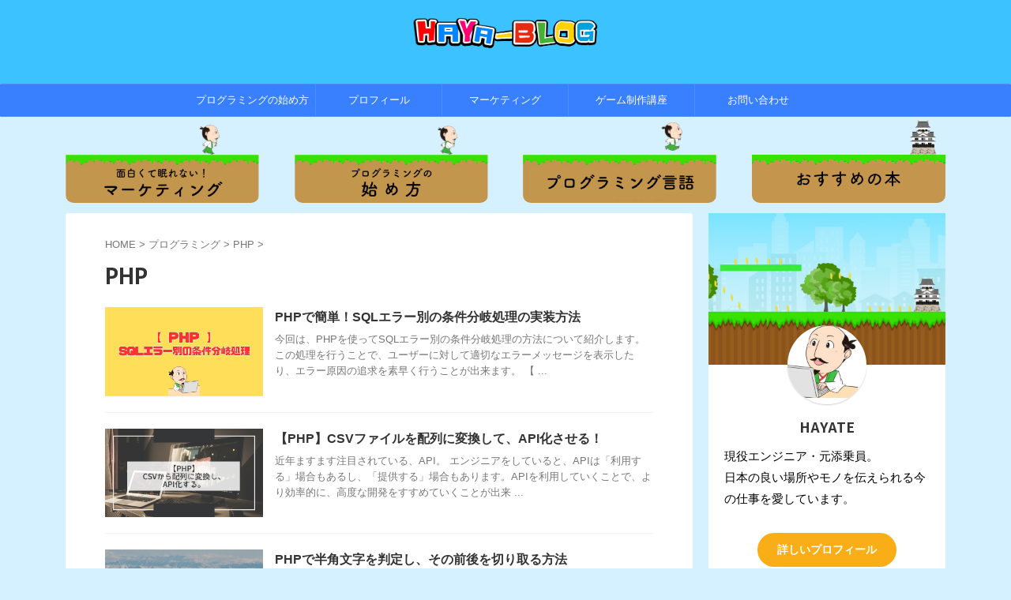

--- FILE ---
content_type: text/html; charset=UTF-8
request_url: https://blog.hayate-room.com/category/%E3%83%97%E3%83%AD%E3%82%B0%E3%83%A9%E3%83%9F%E3%83%B3%E3%82%B0/php/
body_size: 19293
content:
<!DOCTYPE html>
<!--[if lt IE 7]>
<html class="ie6" dir="ltr" lang="ja" prefix="og: https://ogp.me/ns#"> <![endif]-->
<!--[if IE 7]>
<html class="i7" dir="ltr" lang="ja" prefix="og: https://ogp.me/ns#"> <![endif]-->
<!--[if IE 8]>
<html class="ie" dir="ltr" lang="ja" prefix="og: https://ogp.me/ns#"> <![endif]-->
<!--[if gt IE 8]><!-->
<html dir="ltr" lang="ja" prefix="og: https://ogp.me/ns#" class="s-navi-search-overlay ">
	<!--<![endif]-->
	<head prefix="og: http://ogp.me/ns# fb: http://ogp.me/ns/fb# article: http://ogp.me/ns/article#">
				<meta charset="UTF-8" >
		<meta name="viewport" content="width=device-width,initial-scale=1.0,user-scalable=no,viewport-fit=cover">
		<meta name="format-detection" content="telephone=no" >
		<meta name="referrer" content="no-referrer-when-downgrade"/>

		
		<link rel="alternate" type="application/rss+xml" title="ハヤぶろぐ RSS Feed" href="https://blog.hayate-room.com/feed/" />
		<link rel="pingback" href="https://blog.hayate-room.com/xmlrpc.php" >
		<!--[if lt IE 9]>
		<script src="https://blog.hayate-room.com/wp-content/themes/affinger/js/html5shiv.js"></script>
		<![endif]-->
					<style>img:is([sizes="auto" i], [sizes^="auto," i]) { contain-intrinsic-size: 3000px 1500px }</style>
	
		<!-- All in One SEO 4.9.3 - aioseo.com -->
	<meta name="robots" content="max-image-preview:large" />
	<link rel="canonical" href="https://blog.hayate-room.com/category/%e3%83%97%e3%83%ad%e3%82%b0%e3%83%a9%e3%83%9f%e3%83%b3%e3%82%b0/php/" />
	<meta name="generator" content="All in One SEO (AIOSEO) 4.9.3" />
		<script type="application/ld+json" class="aioseo-schema">
			{"@context":"https:\/\/schema.org","@graph":[{"@type":"BreadcrumbList","@id":"https:\/\/blog.hayate-room.com\/category\/%E3%83%97%E3%83%AD%E3%82%B0%E3%83%A9%E3%83%9F%E3%83%B3%E3%82%B0\/php\/#breadcrumblist","itemListElement":[{"@type":"ListItem","@id":"https:\/\/blog.hayate-room.com#listItem","position":1,"name":"\u30db\u30fc\u30e0","item":"https:\/\/blog.hayate-room.com","nextItem":{"@type":"ListItem","@id":"https:\/\/blog.hayate-room.com\/category\/%e3%83%97%e3%83%ad%e3%82%b0%e3%83%a9%e3%83%9f%e3%83%b3%e3%82%b0\/#listItem","name":"\u30d7\u30ed\u30b0\u30e9\u30df\u30f3\u30b0"}},{"@type":"ListItem","@id":"https:\/\/blog.hayate-room.com\/category\/%e3%83%97%e3%83%ad%e3%82%b0%e3%83%a9%e3%83%9f%e3%83%b3%e3%82%b0\/#listItem","position":2,"name":"\u30d7\u30ed\u30b0\u30e9\u30df\u30f3\u30b0","item":"https:\/\/blog.hayate-room.com\/category\/%e3%83%97%e3%83%ad%e3%82%b0%e3%83%a9%e3%83%9f%e3%83%b3%e3%82%b0\/","nextItem":{"@type":"ListItem","@id":"https:\/\/blog.hayate-room.com\/category\/%e3%83%97%e3%83%ad%e3%82%b0%e3%83%a9%e3%83%9f%e3%83%b3%e3%82%b0\/php\/#listItem","name":"PHP"},"previousItem":{"@type":"ListItem","@id":"https:\/\/blog.hayate-room.com#listItem","name":"\u30db\u30fc\u30e0"}},{"@type":"ListItem","@id":"https:\/\/blog.hayate-room.com\/category\/%e3%83%97%e3%83%ad%e3%82%b0%e3%83%a9%e3%83%9f%e3%83%b3%e3%82%b0\/php\/#listItem","position":3,"name":"PHP","previousItem":{"@type":"ListItem","@id":"https:\/\/blog.hayate-room.com\/category\/%e3%83%97%e3%83%ad%e3%82%b0%e3%83%a9%e3%83%9f%e3%83%b3%e3%82%b0\/#listItem","name":"\u30d7\u30ed\u30b0\u30e9\u30df\u30f3\u30b0"}}]},{"@type":"CollectionPage","@id":"https:\/\/blog.hayate-room.com\/category\/%E3%83%97%E3%83%AD%E3%82%B0%E3%83%A9%E3%83%9F%E3%83%B3%E3%82%B0\/php\/#collectionpage","url":"https:\/\/blog.hayate-room.com\/category\/%E3%83%97%E3%83%AD%E3%82%B0%E3%83%A9%E3%83%9F%E3%83%B3%E3%82%B0\/php\/","name":"PHP | \u30cf\u30e4\u3076\u308d\u3050","inLanguage":"ja","isPartOf":{"@id":"https:\/\/blog.hayate-room.com\/#website"},"breadcrumb":{"@id":"https:\/\/blog.hayate-room.com\/category\/%E3%83%97%E3%83%AD%E3%82%B0%E3%83%A9%E3%83%9F%E3%83%B3%E3%82%B0\/php\/#breadcrumblist"}},{"@type":"Organization","@id":"https:\/\/blog.hayate-room.com\/#organization","name":"\u30cf\u30e4\u3076\u308d\u3050","description":"\u9762\u767d\u3044\uff01\u30de\u30fc\u30b1\u30c6\u30a3\u30f3\u30b0\u3068\u30c7\u30b8\u30bf\u30eb\u306e\u8a71","url":"https:\/\/blog.hayate-room.com\/"},{"@type":"WebSite","@id":"https:\/\/blog.hayate-room.com\/#website","url":"https:\/\/blog.hayate-room.com\/","name":"\u30cf\u30e4\u3076\u308d\u3050","description":"\u9762\u767d\u3044\uff01\u30de\u30fc\u30b1\u30c6\u30a3\u30f3\u30b0\u3068\u30c7\u30b8\u30bf\u30eb\u306e\u8a71","inLanguage":"ja","publisher":{"@id":"https:\/\/blog.hayate-room.com\/#organization"}}]}
		</script>
		<!-- All in One SEO -->

<title>PHP | ハヤぶろぐ</title>
<link rel="manifest" href="/pwa-manifest.json">
<link rel="apple-touch-icon" sizes="512x512" href="https://blog.hayate-room.com/wp-content/plugins/pwa-for-wp/images/logo-512x512.png">
<link rel="apple-touch-icon-precomposed" sizes="192x192" href="https://blog.hayate-room.com/wp-content/uploads/2022/04/icon-192x192-1.png">
<link rel='dns-prefetch' href='//ajax.googleapis.com' />
<link rel='dns-prefetch' href='//www.googletagmanager.com' />
<link rel='dns-prefetch' href='//pagead2.googlesyndication.com' />
<script type="text/javascript">
/* <![CDATA[ */
window._wpemojiSettings = {"baseUrl":"https:\/\/s.w.org\/images\/core\/emoji\/15.0.3\/72x72\/","ext":".png","svgUrl":"https:\/\/s.w.org\/images\/core\/emoji\/15.0.3\/svg\/","svgExt":".svg","source":{"concatemoji":"https:\/\/blog.hayate-room.com\/wp-includes\/js\/wp-emoji-release.min.js?ver=6.7.1"}};
/*! This file is auto-generated */
!function(i,n){var o,s,e;function c(e){try{var t={supportTests:e,timestamp:(new Date).valueOf()};sessionStorage.setItem(o,JSON.stringify(t))}catch(e){}}function p(e,t,n){e.clearRect(0,0,e.canvas.width,e.canvas.height),e.fillText(t,0,0);var t=new Uint32Array(e.getImageData(0,0,e.canvas.width,e.canvas.height).data),r=(e.clearRect(0,0,e.canvas.width,e.canvas.height),e.fillText(n,0,0),new Uint32Array(e.getImageData(0,0,e.canvas.width,e.canvas.height).data));return t.every(function(e,t){return e===r[t]})}function u(e,t,n){switch(t){case"flag":return n(e,"\ud83c\udff3\ufe0f\u200d\u26a7\ufe0f","\ud83c\udff3\ufe0f\u200b\u26a7\ufe0f")?!1:!n(e,"\ud83c\uddfa\ud83c\uddf3","\ud83c\uddfa\u200b\ud83c\uddf3")&&!n(e,"\ud83c\udff4\udb40\udc67\udb40\udc62\udb40\udc65\udb40\udc6e\udb40\udc67\udb40\udc7f","\ud83c\udff4\u200b\udb40\udc67\u200b\udb40\udc62\u200b\udb40\udc65\u200b\udb40\udc6e\u200b\udb40\udc67\u200b\udb40\udc7f");case"emoji":return!n(e,"\ud83d\udc26\u200d\u2b1b","\ud83d\udc26\u200b\u2b1b")}return!1}function f(e,t,n){var r="undefined"!=typeof WorkerGlobalScope&&self instanceof WorkerGlobalScope?new OffscreenCanvas(300,150):i.createElement("canvas"),a=r.getContext("2d",{willReadFrequently:!0}),o=(a.textBaseline="top",a.font="600 32px Arial",{});return e.forEach(function(e){o[e]=t(a,e,n)}),o}function t(e){var t=i.createElement("script");t.src=e,t.defer=!0,i.head.appendChild(t)}"undefined"!=typeof Promise&&(o="wpEmojiSettingsSupports",s=["flag","emoji"],n.supports={everything:!0,everythingExceptFlag:!0},e=new Promise(function(e){i.addEventListener("DOMContentLoaded",e,{once:!0})}),new Promise(function(t){var n=function(){try{var e=JSON.parse(sessionStorage.getItem(o));if("object"==typeof e&&"number"==typeof e.timestamp&&(new Date).valueOf()<e.timestamp+604800&&"object"==typeof e.supportTests)return e.supportTests}catch(e){}return null}();if(!n){if("undefined"!=typeof Worker&&"undefined"!=typeof OffscreenCanvas&&"undefined"!=typeof URL&&URL.createObjectURL&&"undefined"!=typeof Blob)try{var e="postMessage("+f.toString()+"("+[JSON.stringify(s),u.toString(),p.toString()].join(",")+"));",r=new Blob([e],{type:"text/javascript"}),a=new Worker(URL.createObjectURL(r),{name:"wpTestEmojiSupports"});return void(a.onmessage=function(e){c(n=e.data),a.terminate(),t(n)})}catch(e){}c(n=f(s,u,p))}t(n)}).then(function(e){for(var t in e)n.supports[t]=e[t],n.supports.everything=n.supports.everything&&n.supports[t],"flag"!==t&&(n.supports.everythingExceptFlag=n.supports.everythingExceptFlag&&n.supports[t]);n.supports.everythingExceptFlag=n.supports.everythingExceptFlag&&!n.supports.flag,n.DOMReady=!1,n.readyCallback=function(){n.DOMReady=!0}}).then(function(){return e}).then(function(){var e;n.supports.everything||(n.readyCallback(),(e=n.source||{}).concatemoji?t(e.concatemoji):e.wpemoji&&e.twemoji&&(t(e.twemoji),t(e.wpemoji)))}))}((window,document),window._wpemojiSettings);
/* ]]> */
</script>
<style id='wp-emoji-styles-inline-css' type='text/css'>

	img.wp-smiley, img.emoji {
		display: inline !important;
		border: none !important;
		box-shadow: none !important;
		height: 1em !important;
		width: 1em !important;
		margin: 0 0.07em !important;
		vertical-align: -0.1em !important;
		background: none !important;
		padding: 0 !important;
	}
</style>
<link rel='stylesheet' id='wp-block-library-css' href='https://blog.hayate-room.com/wp-includes/css/dist/block-library/style.min.css?ver=6.7.1' type='text/css' media='all' />
<link rel='stylesheet' id='aioseo/css/src/vue/standalone/blocks/table-of-contents/global.scss-css' href='https://blog.hayate-room.com/wp-content/plugins/all-in-one-seo-pack/dist/Lite/assets/css/table-of-contents/global.e90f6d47.css?ver=4.9.3' type='text/css' media='all' />
<style id='classic-theme-styles-inline-css' type='text/css'>
/*! This file is auto-generated */
.wp-block-button__link{color:#fff;background-color:#32373c;border-radius:9999px;box-shadow:none;text-decoration:none;padding:calc(.667em + 2px) calc(1.333em + 2px);font-size:1.125em}.wp-block-file__button{background:#32373c;color:#fff;text-decoration:none}
</style>
<style id='global-styles-inline-css' type='text/css'>
:root{--wp--preset--aspect-ratio--square: 1;--wp--preset--aspect-ratio--4-3: 4/3;--wp--preset--aspect-ratio--3-4: 3/4;--wp--preset--aspect-ratio--3-2: 3/2;--wp--preset--aspect-ratio--2-3: 2/3;--wp--preset--aspect-ratio--16-9: 16/9;--wp--preset--aspect-ratio--9-16: 9/16;--wp--preset--color--black: #000000;--wp--preset--color--cyan-bluish-gray: #abb8c3;--wp--preset--color--white: #ffffff;--wp--preset--color--pale-pink: #f78da7;--wp--preset--color--vivid-red: #cf2e2e;--wp--preset--color--luminous-vivid-orange: #ff6900;--wp--preset--color--luminous-vivid-amber: #fcb900;--wp--preset--color--light-green-cyan: #eefaff;--wp--preset--color--vivid-green-cyan: #00d084;--wp--preset--color--pale-cyan-blue: #8ed1fc;--wp--preset--color--vivid-cyan-blue: #0693e3;--wp--preset--color--vivid-purple: #9b51e0;--wp--preset--color--soft-red: #e92f3d;--wp--preset--color--light-grayish-red: #fdf0f2;--wp--preset--color--vivid-yellow: #ffc107;--wp--preset--color--very-pale-yellow: #fffde7;--wp--preset--color--very-light-gray: #fafafa;--wp--preset--color--very-dark-gray: #313131;--wp--preset--color--original-color-a: #00B900;--wp--preset--color--original-color-b: #f4fff4;--wp--preset--color--original-color-c: #F3E5F5;--wp--preset--color--original-color-d: #9E9D24;--wp--preset--gradient--vivid-cyan-blue-to-vivid-purple: linear-gradient(135deg,rgba(6,147,227,1) 0%,rgb(155,81,224) 100%);--wp--preset--gradient--light-green-cyan-to-vivid-green-cyan: linear-gradient(135deg,rgb(122,220,180) 0%,rgb(0,208,130) 100%);--wp--preset--gradient--luminous-vivid-amber-to-luminous-vivid-orange: linear-gradient(135deg,rgba(252,185,0,1) 0%,rgba(255,105,0,1) 100%);--wp--preset--gradient--luminous-vivid-orange-to-vivid-red: linear-gradient(135deg,rgba(255,105,0,1) 0%,rgb(207,46,46) 100%);--wp--preset--gradient--very-light-gray-to-cyan-bluish-gray: linear-gradient(135deg,rgb(238,238,238) 0%,rgb(169,184,195) 100%);--wp--preset--gradient--cool-to-warm-spectrum: linear-gradient(135deg,rgb(74,234,220) 0%,rgb(151,120,209) 20%,rgb(207,42,186) 40%,rgb(238,44,130) 60%,rgb(251,105,98) 80%,rgb(254,248,76) 100%);--wp--preset--gradient--blush-light-purple: linear-gradient(135deg,rgb(255,206,236) 0%,rgb(152,150,240) 100%);--wp--preset--gradient--blush-bordeaux: linear-gradient(135deg,rgb(254,205,165) 0%,rgb(254,45,45) 50%,rgb(107,0,62) 100%);--wp--preset--gradient--luminous-dusk: linear-gradient(135deg,rgb(255,203,112) 0%,rgb(199,81,192) 50%,rgb(65,88,208) 100%);--wp--preset--gradient--pale-ocean: linear-gradient(135deg,rgb(255,245,203) 0%,rgb(182,227,212) 50%,rgb(51,167,181) 100%);--wp--preset--gradient--electric-grass: linear-gradient(135deg,rgb(202,248,128) 0%,rgb(113,206,126) 100%);--wp--preset--gradient--midnight: linear-gradient(135deg,rgb(2,3,129) 0%,rgb(40,116,252) 100%);--wp--preset--font-size--small: .8em;--wp--preset--font-size--medium: 20px;--wp--preset--font-size--large: 1.5em;--wp--preset--font-size--x-large: 42px;--wp--preset--font-size--st-regular: 1em;--wp--preset--font-size--huge: 3em;--wp--preset--spacing--20: 0.44rem;--wp--preset--spacing--30: 0.67rem;--wp--preset--spacing--40: 1rem;--wp--preset--spacing--50: 1.5rem;--wp--preset--spacing--60: 2.25rem;--wp--preset--spacing--70: 3.38rem;--wp--preset--spacing--80: 5.06rem;--wp--preset--shadow--natural: 6px 6px 9px rgba(0, 0, 0, 0.2);--wp--preset--shadow--deep: 12px 12px 50px rgba(0, 0, 0, 0.4);--wp--preset--shadow--sharp: 6px 6px 0px rgba(0, 0, 0, 0.2);--wp--preset--shadow--outlined: 6px 6px 0px -3px rgba(255, 255, 255, 1), 6px 6px rgba(0, 0, 0, 1);--wp--preset--shadow--crisp: 6px 6px 0px rgba(0, 0, 0, 1);}:where(.is-layout-flex){gap: 0.5em;}:where(.is-layout-grid){gap: 0.5em;}body .is-layout-flex{display: flex;}.is-layout-flex{flex-wrap: wrap;align-items: center;}.is-layout-flex > :is(*, div){margin: 0;}body .is-layout-grid{display: grid;}.is-layout-grid > :is(*, div){margin: 0;}:where(.wp-block-columns.is-layout-flex){gap: 2em;}:where(.wp-block-columns.is-layout-grid){gap: 2em;}:where(.wp-block-post-template.is-layout-flex){gap: 1.25em;}:where(.wp-block-post-template.is-layout-grid){gap: 1.25em;}.has-black-color{color: var(--wp--preset--color--black) !important;}.has-cyan-bluish-gray-color{color: var(--wp--preset--color--cyan-bluish-gray) !important;}.has-white-color{color: var(--wp--preset--color--white) !important;}.has-pale-pink-color{color: var(--wp--preset--color--pale-pink) !important;}.has-vivid-red-color{color: var(--wp--preset--color--vivid-red) !important;}.has-luminous-vivid-orange-color{color: var(--wp--preset--color--luminous-vivid-orange) !important;}.has-luminous-vivid-amber-color{color: var(--wp--preset--color--luminous-vivid-amber) !important;}.has-light-green-cyan-color{color: var(--wp--preset--color--light-green-cyan) !important;}.has-vivid-green-cyan-color{color: var(--wp--preset--color--vivid-green-cyan) !important;}.has-pale-cyan-blue-color{color: var(--wp--preset--color--pale-cyan-blue) !important;}.has-vivid-cyan-blue-color{color: var(--wp--preset--color--vivid-cyan-blue) !important;}.has-vivid-purple-color{color: var(--wp--preset--color--vivid-purple) !important;}.has-black-background-color{background-color: var(--wp--preset--color--black) !important;}.has-cyan-bluish-gray-background-color{background-color: var(--wp--preset--color--cyan-bluish-gray) !important;}.has-white-background-color{background-color: var(--wp--preset--color--white) !important;}.has-pale-pink-background-color{background-color: var(--wp--preset--color--pale-pink) !important;}.has-vivid-red-background-color{background-color: var(--wp--preset--color--vivid-red) !important;}.has-luminous-vivid-orange-background-color{background-color: var(--wp--preset--color--luminous-vivid-orange) !important;}.has-luminous-vivid-amber-background-color{background-color: var(--wp--preset--color--luminous-vivid-amber) !important;}.has-light-green-cyan-background-color{background-color: var(--wp--preset--color--light-green-cyan) !important;}.has-vivid-green-cyan-background-color{background-color: var(--wp--preset--color--vivid-green-cyan) !important;}.has-pale-cyan-blue-background-color{background-color: var(--wp--preset--color--pale-cyan-blue) !important;}.has-vivid-cyan-blue-background-color{background-color: var(--wp--preset--color--vivid-cyan-blue) !important;}.has-vivid-purple-background-color{background-color: var(--wp--preset--color--vivid-purple) !important;}.has-black-border-color{border-color: var(--wp--preset--color--black) !important;}.has-cyan-bluish-gray-border-color{border-color: var(--wp--preset--color--cyan-bluish-gray) !important;}.has-white-border-color{border-color: var(--wp--preset--color--white) !important;}.has-pale-pink-border-color{border-color: var(--wp--preset--color--pale-pink) !important;}.has-vivid-red-border-color{border-color: var(--wp--preset--color--vivid-red) !important;}.has-luminous-vivid-orange-border-color{border-color: var(--wp--preset--color--luminous-vivid-orange) !important;}.has-luminous-vivid-amber-border-color{border-color: var(--wp--preset--color--luminous-vivid-amber) !important;}.has-light-green-cyan-border-color{border-color: var(--wp--preset--color--light-green-cyan) !important;}.has-vivid-green-cyan-border-color{border-color: var(--wp--preset--color--vivid-green-cyan) !important;}.has-pale-cyan-blue-border-color{border-color: var(--wp--preset--color--pale-cyan-blue) !important;}.has-vivid-cyan-blue-border-color{border-color: var(--wp--preset--color--vivid-cyan-blue) !important;}.has-vivid-purple-border-color{border-color: var(--wp--preset--color--vivid-purple) !important;}.has-vivid-cyan-blue-to-vivid-purple-gradient-background{background: var(--wp--preset--gradient--vivid-cyan-blue-to-vivid-purple) !important;}.has-light-green-cyan-to-vivid-green-cyan-gradient-background{background: var(--wp--preset--gradient--light-green-cyan-to-vivid-green-cyan) !important;}.has-luminous-vivid-amber-to-luminous-vivid-orange-gradient-background{background: var(--wp--preset--gradient--luminous-vivid-amber-to-luminous-vivid-orange) !important;}.has-luminous-vivid-orange-to-vivid-red-gradient-background{background: var(--wp--preset--gradient--luminous-vivid-orange-to-vivid-red) !important;}.has-very-light-gray-to-cyan-bluish-gray-gradient-background{background: var(--wp--preset--gradient--very-light-gray-to-cyan-bluish-gray) !important;}.has-cool-to-warm-spectrum-gradient-background{background: var(--wp--preset--gradient--cool-to-warm-spectrum) !important;}.has-blush-light-purple-gradient-background{background: var(--wp--preset--gradient--blush-light-purple) !important;}.has-blush-bordeaux-gradient-background{background: var(--wp--preset--gradient--blush-bordeaux) !important;}.has-luminous-dusk-gradient-background{background: var(--wp--preset--gradient--luminous-dusk) !important;}.has-pale-ocean-gradient-background{background: var(--wp--preset--gradient--pale-ocean) !important;}.has-electric-grass-gradient-background{background: var(--wp--preset--gradient--electric-grass) !important;}.has-midnight-gradient-background{background: var(--wp--preset--gradient--midnight) !important;}.has-small-font-size{font-size: var(--wp--preset--font-size--small) !important;}.has-medium-font-size{font-size: var(--wp--preset--font-size--medium) !important;}.has-large-font-size{font-size: var(--wp--preset--font-size--large) !important;}.has-x-large-font-size{font-size: var(--wp--preset--font-size--x-large) !important;}
:where(.wp-block-post-template.is-layout-flex){gap: 1.25em;}:where(.wp-block-post-template.is-layout-grid){gap: 1.25em;}
:where(.wp-block-columns.is-layout-flex){gap: 2em;}:where(.wp-block-columns.is-layout-grid){gap: 2em;}
:root :where(.wp-block-pullquote){font-size: 1.5em;line-height: 1.6;}
</style>
<link rel='stylesheet' id='ez-toc-css' href='https://blog.hayate-room.com/wp-content/plugins/easy-table-of-contents/assets/css/screen.min.css?ver=2.0.80' type='text/css' media='all' />
<style id='ez-toc-inline-css' type='text/css'>
div#ez-toc-container .ez-toc-title {font-size: 120%;}div#ez-toc-container .ez-toc-title {font-weight: 500;}div#ez-toc-container ul li , div#ez-toc-container ul li a {font-size: 95%;}div#ez-toc-container ul li , div#ez-toc-container ul li a {font-weight: 500;}div#ez-toc-container nav ul ul li {font-size: 90%;}.ez-toc-box-title {font-weight: bold; margin-bottom: 10px; text-align: center; text-transform: uppercase; letter-spacing: 1px; color: #666; padding-bottom: 5px;position:absolute;top:-4%;left:5%;background-color: inherit;transition: top 0.3s ease;}.ez-toc-box-title.toc-closed {top:-25%;}
</style>
<link rel='stylesheet' id='normalize-css' href='https://blog.hayate-room.com/wp-content/themes/affinger/css/normalize.css?ver=1.5.9' type='text/css' media='all' />
<link rel='stylesheet' id='font-awesome-css' href='https://blog.hayate-room.com/wp-content/themes/affinger/css/fontawesome/css/font-awesome.min.css?ver=4.7.0' type='text/css' media='all' />
<link rel='stylesheet' id='font-awesome-animation-css' href='https://blog.hayate-room.com/wp-content/themes/affinger/css/fontawesome/css/font-awesome-animation.min.css?ver=6.7.1' type='text/css' media='all' />
<link rel='stylesheet' id='st_svg-css' href='https://blog.hayate-room.com/wp-content/themes/affinger/st_svg/style.css?ver=6.7.1' type='text/css' media='all' />
<link rel='stylesheet' id='slick-css' href='https://blog.hayate-room.com/wp-content/themes/affinger/vendor/slick/slick.css?ver=1.8.0' type='text/css' media='all' />
<link rel='stylesheet' id='slick-theme-css' href='https://blog.hayate-room.com/wp-content/themes/affinger/vendor/slick/slick-theme.css?ver=1.8.0' type='text/css' media='all' />
<link rel='stylesheet' id='fonts-googleapis-notosansjp-css' href='//fonts.googleapis.com/css?family=Noto+Sans+JP%3A400%2C700&#038;display=swap&#038;subset=japanese&#038;ver=6.7.1' type='text/css' media='all' />
<link rel='stylesheet' id='style-css' href='https://blog.hayate-room.com/wp-content/themes/affinger/style.css?ver=6.7.1' type='text/css' media='all' />
<link rel='stylesheet' id='child-style-css' href='https://blog.hayate-room.com/wp-content/themes/affinger-child/style.css?ver=6.7.1' type='text/css' media='all' />
<link rel='stylesheet' id='single-css' href='https://blog.hayate-room.com/wp-content/themes/affinger/st-rankcss.php' type='text/css' media='all' />
<link rel='stylesheet' id='pochipp-front-css' href='https://blog.hayate-room.com/wp-content/plugins/pochipp/dist/css/style.css?ver=1.18.3' type='text/css' media='all' />
<link rel='stylesheet' id='hcb-style-css' href='https://blog.hayate-room.com/wp-content/plugins/highlighting-code-block/build/css/hcb--light.css?ver=2.0.1' type='text/css' media='all' />
<style id='hcb-style-inline-css' type='text/css'>
:root{--hcb--fz--base: 14px}:root{--hcb--fz--mobile: 13px}:root{--hcb--ff:Menlo, Consolas, "Hiragino Kaku Gothic ProN", "Hiragino Sans", Meiryo, sans-serif;}
</style>
<link rel='stylesheet' id='pwaforwp-style-css' href='https://blog.hayate-room.com/wp-content/plugins/pwa-for-wp/assets/css/pwaforwp-main.min.css?ver=1.7.83' type='text/css' media='all' />
<link rel='stylesheet' id='st-themecss-css' href='https://blog.hayate-room.com/wp-content/themes/affinger/st-themecss-loader.php?ver=6.7.1' type='text/css' media='all' />
<script type="text/javascript" src="//ajax.googleapis.com/ajax/libs/jquery/1.11.3/jquery.min.js?ver=1.11.3" id="jquery-js"></script>

<!-- Site Kit によって追加された Google タグ（gtag.js）スニペット -->
<!-- Google アナリティクス スニペット (Site Kit が追加) -->
<script type="text/javascript" src="https://www.googletagmanager.com/gtag/js?id=GT-PBCS8ST" id="google_gtagjs-js" async></script>
<script type="text/javascript" id="google_gtagjs-js-after">
/* <![CDATA[ */
window.dataLayer = window.dataLayer || [];function gtag(){dataLayer.push(arguments);}
gtag("set","linker",{"domains":["blog.hayate-room.com"]});
gtag("js", new Date());
gtag("set", "developer_id.dZTNiMT", true);
gtag("config", "GT-PBCS8ST");
/* ]]> */
</script>
<link rel="https://api.w.org/" href="https://blog.hayate-room.com/wp-json/" /><link rel="alternate" title="JSON" type="application/json" href="https://blog.hayate-room.com/wp-json/wp/v2/categories/4" /><meta name="generator" content="Site Kit by Google 1.170.0" /><!-- Pochipp -->
<style id="pchpp_custom_style">:root{--pchpp-color-inline: #069A8E;--pchpp-color-custom: #5ca250;--pchpp-color-custom-2: #8e59e4;--pchpp-color-amazon: #f99a0c;--pchpp-color-rakuten: #e0423c;--pchpp-color-yahoo: #438ee8;--pchpp-color-mercari: #3c3c3c;--pchpp-inline-bg-color: var(--pchpp-color-inline);--pchpp-inline-txt-color: #fff;--pchpp-inline-shadow: 0 1px 4px -1px rgba(0, 0, 0, 0.2);--pchpp-inline-radius: 0px;--pchpp-inline-width: auto;}</style>
<script id="pchpp_vars">window.pchppVars = {};window.pchppVars.ajaxUrl = "https://blog.hayate-room.com/wp-admin/admin-ajax.php";window.pchppVars.ajaxNonce = "dc51a044fa";</script>
<script type="text/javascript" language="javascript">var vc_pid = "888303532";</script>
<!-- / Pochipp -->
<meta name="google-site-verification" content="WecDwBF-2Q4Wvj8UvkGif6lgg5kVbrbYS8xJqlfnswk" />

<!-- Site Kit が追加した Google AdSense メタタグ -->
<meta name="google-adsense-platform-account" content="ca-host-pub-2644536267352236">
<meta name="google-adsense-platform-domain" content="sitekit.withgoogle.com">
<!-- Site Kit が追加した End Google AdSense メタタグ -->
<style type="text/css" id="custom-background-css">
body.custom-background { background-color: #d5f1ff; }
</style>
	
<!-- Google AdSense スニペット (Site Kit が追加) -->
<script type="text/javascript" async="async" src="https://pagead2.googlesyndication.com/pagead/js/adsbygoogle.js?client=ca-pub-9304636670219275&amp;host=ca-host-pub-2644536267352236" crossorigin="anonymous"></script>

<!-- (ここまで) Google AdSense スニペット (Site Kit が追加) -->
<link rel="icon" href="https://blog.hayate-room.com/wp-content/uploads/2022/02/cropped-信清書1-32x32.png" sizes="32x32" />
<link rel="icon" href="https://blog.hayate-room.com/wp-content/uploads/2022/02/cropped-信清書1-192x192.png" sizes="192x192" />
<meta name="msapplication-TileImage" content="https://blog.hayate-room.com/wp-content/uploads/2022/02/cropped-信清書1-270x270.png" />
<meta name="pwaforwp" content="wordpress-plugin"/>
        <meta name="theme-color" content="#D5E0EB">
        <meta name="apple-mobile-web-app-title" content="HAYA-BLOG">
        <meta name="application-name" content="HAYA-BLOG">
        <meta name="apple-mobile-web-app-capable" content="yes">
        <meta name="apple-mobile-web-app-status-bar-style" content="black-translucent">
        <meta name="mobile-web-app-capable" content="yes">
        <meta name="apple-touch-fullscreen" content="yes">
<link rel="apple-touch-icon" sizes="192x192" href="https://blog.hayate-room.com/wp-content/uploads/2022/04/icon-192x192-1.png">
<link rel="apple-touch-icon" sizes="512x512" href="https://blog.hayate-room.com/wp-content/uploads/2022/04/icon-512x512-1.png">
		
<!-- OGP -->

<meta property="og:type" content="website">
<meta property="og:title" content="ハヤぶろぐ">
<meta property="og:url" content="https://blog.hayate-room.com">
<meta property="og:description" content="面白い！マーケティングとデジタルの話">
<meta property="og:site_name" content="ハヤぶろぐ">
<meta property="og:image" content="https://blog.hayate-room.com/wp-content/themes/affinger/images/no-img.png">


<!-- /OGP -->
		


<script>
	(function (window, document, $, undefined) {
		'use strict';

		var SlideBox = (function () {
			/**
			 * @param $element
			 *
			 * @constructor
			 */
			function SlideBox($element) {
				this._$element = $element;
			}

			SlideBox.prototype.$content = function () {
				return this._$element.find('[data-st-slidebox-content]');
			};

			SlideBox.prototype.$toggle = function () {
				return this._$element.find('[data-st-slidebox-toggle]');
			};

			SlideBox.prototype.$icon = function () {
				return this._$element.find('[data-st-slidebox-icon]');
			};

			SlideBox.prototype.$text = function () {
				return this._$element.find('[data-st-slidebox-text]');
			};

			SlideBox.prototype.is_expanded = function () {
				return !!(this._$element.filter('[data-st-slidebox-expanded="true"]').length);
			};

			SlideBox.prototype.expand = function () {
				var self = this;

				this.$content().slideDown()
					.promise()
					.then(function () {
						var $icon = self.$icon();
						var $text = self.$text();

						$icon.removeClass($icon.attr('data-st-slidebox-icon-collapsed'))
							.addClass($icon.attr('data-st-slidebox-icon-expanded'))

						$text.text($text.attr('data-st-slidebox-text-expanded'))

						self._$element.removeClass('is-collapsed')
							.addClass('is-expanded');

						self._$element.attr('data-st-slidebox-expanded', 'true');
					});
			};

			SlideBox.prototype.collapse = function () {
				var self = this;

				this.$content().slideUp()
					.promise()
					.then(function () {
						var $icon = self.$icon();
						var $text = self.$text();

						$icon.removeClass($icon.attr('data-st-slidebox-icon-expanded'))
							.addClass($icon.attr('data-st-slidebox-icon-collapsed'))

						$text.text($text.attr('data-st-slidebox-text-collapsed'))

						self._$element.removeClass('is-expanded')
							.addClass('is-collapsed');

						self._$element.attr('data-st-slidebox-expanded', 'false');
					});
			};

			SlideBox.prototype.toggle = function () {
				if (this.is_expanded()) {
					this.collapse();
				} else {
					this.expand();
				}
			};

			SlideBox.prototype.add_event_listeners = function () {
				var self = this;

				this.$toggle().on('click', function (event) {
					self.toggle();
				});
			};

			SlideBox.prototype.initialize = function () {
				this.add_event_listeners();
			};

			return SlideBox;
		}());

		function on_ready() {
			var slideBoxes = [];

			$('[data-st-slidebox]').each(function () {
				var $element = $(this);
				var slideBox = new SlideBox($element);

				slideBoxes.push(slideBox);

				slideBox.initialize();
			});

			return slideBoxes;
		}

		$(on_ready);
	}(window, window.document, jQuery));
</script>

	<script>
		(function (window, document, $, undefined) {
			'use strict';

			$(function(){
			$('.post h2:not([class^="is-style-st-heading-custom-"]):not([class*=" is-style-st-heading-custom-"]):not(.st-css-no2) , .h2modoki').wrapInner('<span class="st-dash-design"></span>');
			})
		}(window, window.document, jQuery));
	</script>

<script>
	(function (window, document, $, undefined) {
		'use strict';

		$(function(){
			/* 第一階層のみの目次にクラスを挿入 */
			$("#toc_container:not(:has(ul ul))").addClass("only-toc");
			/* アコーディオンメニュー内のカテゴリにクラス追加 */
			$(".st-ac-box ul:has(.cat-item)").each(function(){
				$(this).addClass("st-ac-cat");
			});
		});
	}(window, window.document, jQuery));
</script>

<script>
	(function (window, document, $, undefined) {
		'use strict';

		$(function(){
									$('.st-star').parent('.rankh4').css('padding-bottom','5px'); // スターがある場合のランキング見出し調整
		});
	}(window, window.document, jQuery));
</script>



	<script>
		(function (window, document, $, undefined) {
			'use strict';

			$(function() {
				$('.is-style-st-paragraph-kaiwa').wrapInner('<span class="st-paragraph-kaiwa-text">');
			});
		}(window, window.document, jQuery));
	</script>

	<script>
		(function (window, document, $, undefined) {
			'use strict';

			$(function() {
				$('.is-style-st-paragraph-kaiwa-b').wrapInner('<span class="st-paragraph-kaiwa-text">');
			});
		}(window, window.document, jQuery));
	</script>

<script>
	/* Gutenbergスタイルを調整 */
	(function (window, document, $, undefined) {
		'use strict';

		$(function() {
			$( '[class^="is-style-st-paragraph-"],[class*=" is-style-st-paragraph-"]' ).wrapInner( '<span class="st-noflex"></span>' );
		});
	}(window, window.document, jQuery));
</script>


				
		<!--Font Awesome-->
		<script src="https://kit.fontawesome.com/d421371ec8.js" crossorigin="anonymous"></script>
	</head>
	<body class="archive category category-php category-4 custom-background not-front-page" >				<div id="st-ami">
				<div id="wrapper" class="">
				<div id="wrapper-in">

					

<header id="">
	<div id="header-full">
		<div id="headbox-bg">
			<div id="headbox">

					<nav id="s-navi" class="pcnone" data-st-nav data-st-nav-type="normal">
		<dl class="acordion is-active" data-st-nav-primary>
			<dt class="trigger">
				<p class="acordion_button"><span class="op op-menu"><i class="st-fa st-svg-menu"></i></span></p>

				
									<div id="st-mobile-logo"></div>
				
				<!-- 追加メニュー -->
				
				<!-- 追加メニュー2 -->
				
			</dt>

			<dd class="acordion_tree">
				<div class="acordion_tree_content">

					

												<div class="menu-%e3%83%98%e3%83%83%e3%83%80%e3%83%bc%e3%83%a1%e3%83%8b%e3%83%a5%e3%83%bc-container"><ul id="menu-%e3%83%98%e3%83%83%e3%83%80%e3%83%bc%e3%83%a1%e3%83%8b%e3%83%a5%e3%83%bc" class="menu"><li id="menu-item-4601" class="menu-item menu-item-type-custom menu-item-object-custom menu-item-4601"><a href="https://blog.hayate-room.com/%e7%8b%ac%e5%ad%a6%ef%bc%91%e5%b9%b4%e3%81%a7%e3%82%a8%e3%83%b3%e3%82%b8%e3%83%8b%e3%82%a2%e3%81%ab%e3%81%aa%e3%82%8b%e3%81%9f%e3%82%81%e3%81%ae%e3%80%81%e3%83%97%e3%83%ad%e3%82%b0%e3%83%a9%e3%83%9f/"><span class="menu-item-label">プログラミングの始め方</span></a></li>
<li id="menu-item-4602" class="menu-item menu-item-type-custom menu-item-object-custom menu-item-4602"><a href="https://blog.hayate-room.com/about"><span class="menu-item-label">プロフィール</span></a></li>
<li id="menu-item-4603" class="menu-item menu-item-type-custom menu-item-object-custom menu-item-4603"><a href="https://blog.hayate-room.com/category/marketing/"><span class="menu-item-label">マーケティング</span></a></li>
<li id="menu-item-4605" class="menu-item menu-item-type-custom menu-item-object-custom menu-item-4605"><a href="https://blog.hayate-room.com/ゲーム制作講座"><span class="menu-item-label">ゲーム制作講座</span></a></li>
<li id="menu-item-4604" class="menu-item menu-item-type-custom menu-item-object-custom menu-item-4604"><a href="https://blog.hayate-room.com/contact"><span class="menu-item-label">お問い合わせ</span></a></li>
</ul></div>						<div class="clear"></div>

					
				</div>
			</dd>

					</dl>

					</nav>

									<div id="header-l">
						
						<div id="st-text-logo">
								<!-- ロゴ又はブログ名 -->
    					<p class="sitename sitename-only"><a href="https://blog.hayate-room.com/">
                					<img class="sitename-only-img" src="https://blog.hayate-room.com/wp-content/uploads/2022/11/blog_Logo-1.png" width="640" height="199" alt="ハヤぶろぐ">                            </a></p>
            
						</div>
					</div><!-- /#header-l -->
				
				<div id="header-r" class="smanone">
					
				</div><!-- /#header-r -->

			</div><!-- /#headbox -->
		</div><!-- /#headbox-bg clearfix -->

		
		
		
		
			

			<div id="gazou-wide">
					<div id="st-menubox">
			<div id="st-menuwide">
				<nav class="smanone clearfix"><ul id="menu-%e3%83%98%e3%83%83%e3%83%80%e3%83%bc%e3%83%a1%e3%83%8b%e3%83%a5%e3%83%bc-1" class="menu"><li class="menu-item menu-item-type-custom menu-item-object-custom menu-item-4601"><a href="https://blog.hayate-room.com/%e7%8b%ac%e5%ad%a6%ef%bc%91%e5%b9%b4%e3%81%a7%e3%82%a8%e3%83%b3%e3%82%b8%e3%83%8b%e3%82%a2%e3%81%ab%e3%81%aa%e3%82%8b%e3%81%9f%e3%82%81%e3%81%ae%e3%80%81%e3%83%97%e3%83%ad%e3%82%b0%e3%83%a9%e3%83%9f/">プログラミングの始め方</a></li>
<li class="menu-item menu-item-type-custom menu-item-object-custom menu-item-4602"><a href="https://blog.hayate-room.com/about">プロフィール</a></li>
<li class="menu-item menu-item-type-custom menu-item-object-custom menu-item-4603"><a href="https://blog.hayate-room.com/category/marketing/">マーケティング</a></li>
<li class="menu-item menu-item-type-custom menu-item-object-custom menu-item-4605"><a href="https://blog.hayate-room.com/ゲーム制作講座">ゲーム制作講座</a></li>
<li class="menu-item menu-item-type-custom menu-item-object-custom menu-item-4604"><a href="https://blog.hayate-room.com/contact">お問い合わせ</a></li>
</ul></nav>			</div>
		</div>
										<div id="st-headerbox">
						<div id="st-header">
						</div>
					</div>
									</div>
		
	</div><!-- #header-full -->

	
	<div id="st-header-under-widgets-box-wrap">
		<div id="st-header-under-widgets-box">
						
		<div id="st_custom_html_widget-5" class="widget_text st-header-under-widgets widget_st_custom_html_widget">
		
		<div class="textwidget custom-html-widget">
			<div class="header-under">
	<div class="flex">
		<div class="flex-item"><a href="https://blog.hayate-room.com/category/marketing/"><img src="https://blog.hayate-room.com/wp-content/uploads/2024/03/header-1.png" alt="面白くて眠れない！マーケティング"></a></div>
				<div class="flex-item"><a href="https://blog.hayate-room.com/%e3%83%97%e3%83%ad%e3%82%b0%e3%83%a9%e3%83%9f%e3%83%b3%e3%82%b0%e5%8b%89%e5%bc%b7%e6%b3%95/"><img src="https://blog.hayate-room.com/wp-content/uploads/2024/03/header-2.png" alt="初心者向け" class="pc-item">
					<img src="https://blog.hayate-room.com/wp-content/uploads/2024/03/header-2-sp.png" alt="初心者向け" class="sp-item"></a></div>
				<div class="flex-item"><a href="https://blog.hayate-room.com/programming/"><img src="https://blog.hayate-room.com/wp-content/uploads/2024/03/header-3.png" alt="プログラミング言語" class="pc-item"></a>
					<a href="https://blog.hayate-room.com/programming/"><img src="https://blog.hayate-room.com/wp-content/uploads/2024/03/header-3-sp.png" alt="プログラミング言語" class="sp-item"></a></div>
				<div class="flex-item"><a href="https://blog.hayate-room.com/web%e5%88%b6%e4%bd%9c%e3%81%ae%e3%81%8a%e3%81%99%e3%81%99%e3%82%81%e6%9b%b8%e7%b1%8d/"><img src="https://blog.hayate-room.com/wp-content/uploads/2022/11/header-4.png" alt="おすすめの本" class="pc-item"></a>
					<a href="https://blog.hayate-room.com/web%e5%88%b6%e4%bd%9c%e3%81%ae%e3%81%8a%e3%81%99%e3%81%99%e3%82%81%e6%9b%b8%e7%b1%8d/"><img src="https://blog.hayate-room.com/wp-content/uploads/2022/11/header-4-sp.png" alt="おすすめの本" class="sp-item"></a></div>
	</div>
</div>		</div>

		</div>
				</div>
	</div>





</header>

					<div id="content-w">

						
						

<div id="content" class="clearfix">
    <div id="contentInner">
        <main>
            <article>
				
                <!--ぱんくず -->
					<div id="breadcrumb">
					<ol itemscope itemtype="http://schema.org/BreadcrumbList">
						<li itemprop="itemListElement" itemscope
      itemtype="http://schema.org/ListItem"><a href="https://blog.hayate-room.com" itemprop="item"><span itemprop="name">HOME</span></a> > <meta itemprop="position" content="1" /></li>
																																					<li itemprop="itemListElement" itemscope
      itemtype="http://schema.org/ListItem"><a href="https://blog.hayate-room.com/category/%e3%83%97%e3%83%ad%e3%82%b0%e3%83%a9%e3%83%9f%e3%83%b3%e3%82%b0/" itemprop="item">
								<span itemprop="name">プログラミング</span> </a> &gt;
								<meta itemprop="position" content="2" />
							</li>
																	<li itemprop="itemListElement" itemscope
      itemtype="http://schema.org/ListItem"><a href="https://blog.hayate-room.com/category/%e3%83%97%e3%83%ad%e3%82%b0%e3%83%a9%e3%83%9f%e3%83%b3%e3%82%b0/php/" itemprop="item">
								<span itemprop="name">PHP</span> </a> &gt;
								<meta itemprop="position" content="3" />
							</li>
															</ol>
					</div>
					<!--/ ぱんくず -->
                                <div class="post">
                                                    <h1 class="entry-title">PHP</h1>
                        
			
							<div id="nocopy" >
					
									</div>
							
                        </div><!-- /post -->

										<aside>
                        		<div class="kanren ">
			
		<dl class="clearfix">
			<dt><a href="https://blog.hayate-room.com/sql%e3%82%a8%e3%83%a9%e3%83%bc%e5%88%a5%e3%81%ae%e6%9d%a1%e4%bb%b6%e5%88%86%e5%b2%90%e5%87%a6%e7%90%86/">
											<img width="1920" height="1080" src="https://blog.hayate-room.com/wp-content/uploads/2023/04/サムネイル.jpg" class="attachment-full size-full wp-post-image" alt="" decoding="async" fetchpriority="high" srcset="https://blog.hayate-room.com/wp-content/uploads/2023/04/サムネイル.jpg 1920w, https://blog.hayate-room.com/wp-content/uploads/2023/04/サムネイル-300x169.jpg 300w, https://blog.hayate-room.com/wp-content/uploads/2023/04/サムネイル-1024x576.jpg 1024w, https://blog.hayate-room.com/wp-content/uploads/2023/04/サムネイル-768x432.jpg 768w, https://blog.hayate-room.com/wp-content/uploads/2023/04/サムネイル-1536x864.jpg 1536w" sizes="(max-width: 1920px) 100vw, 1920px" />									</a></dt>
			<dd>
				
				<h3><a href="https://blog.hayate-room.com/sql%e3%82%a8%e3%83%a9%e3%83%bc%e5%88%a5%e3%81%ae%e6%9d%a1%e4%bb%b6%e5%88%86%e5%b2%90%e5%87%a6%e7%90%86/">
						PHPで簡単！SQLエラー別の条件分岐処理の実装方法					</a></h3>

							<div class="blog_info">
			<p><span class="pcone"></span></p>
		</div>
	
					<div class="st-excerpt smanone">
		<p>今回は、PHPを使ってSQLエラー別の条件分岐処理の方法について紹介します。 この処理を行うことで、ユーザーに対して適切なエラーメッセージを表示したり、エラー原因の追求を素早く行うことが出来ます。 【 ... </p>
	</div>

				
			</dd>
		</dl>
			
		<dl class="clearfix">
			<dt><a href="https://blog.hayate-room.com/phpcsv%e3%83%95%e3%82%a1%e3%82%a4%e3%83%ab%e3%82%92%e9%85%8d%e5%88%97%e3%81%ab%e5%a4%89%e6%8f%9b%e3%81%97%e3%81%a6api%e5%8c%96%e3%81%95%e3%81%9b/">
											<img width="1280" height="720" src="https://blog.hayate-room.com/wp-content/uploads/2022/07/PHP.png" class="attachment-full size-full wp-post-image" alt="" decoding="async" srcset="https://blog.hayate-room.com/wp-content/uploads/2022/07/PHP.png 1280w, https://blog.hayate-room.com/wp-content/uploads/2022/07/PHP-300x169.png 300w, https://blog.hayate-room.com/wp-content/uploads/2022/07/PHP-1024x576.png 1024w, https://blog.hayate-room.com/wp-content/uploads/2022/07/PHP-768x432.png 768w" sizes="(max-width: 1280px) 100vw, 1280px" />									</a></dt>
			<dd>
				
				<h3><a href="https://blog.hayate-room.com/phpcsv%e3%83%95%e3%82%a1%e3%82%a4%e3%83%ab%e3%82%92%e9%85%8d%e5%88%97%e3%81%ab%e5%a4%89%e6%8f%9b%e3%81%97%e3%81%a6api%e5%8c%96%e3%81%95%e3%81%9b/">
						【PHP】CSVファイルを配列に変換して、API化させる！					</a></h3>

							<div class="blog_info">
			<p><span class="pcone"></span></p>
		</div>
	
					<div class="st-excerpt smanone">
		<p>近年ますます注目されている、API。 エンジニアをしていると、APIは「利用する」場合もあるし、「提供する」場合もあります。APIを利用していくことで、より効率的に、高度な開発をすすめていくことが出来 ... </p>
	</div>

				
			</dd>
		</dl>
			
		<dl class="clearfix">
			<dt><a href="https://blog.hayate-room.com/php%e3%81%a7%e5%8d%8a%e8%a7%92%e6%96%87%e5%ad%97%e3%82%92%e5%88%a4%e5%ae%9a%e3%81%97%e3%80%81%e3%81%9d%e3%81%ae%e5%89%8d%e5%be%8c%e3%82%92%e5%88%87%e3%82%8a%e5%8f%96%e3%82%8b%e6%96%b9%e6%b3%95/">
											<img width="1280" height="720" src="https://blog.hayate-room.com/wp-content/uploads/2022/07/【PHP】-半角文字を判別して、前後で切り出す方法.png" class="attachment-full size-full wp-post-image" alt="" decoding="async" srcset="https://blog.hayate-room.com/wp-content/uploads/2022/07/【PHP】-半角文字を判別して、前後で切り出す方法.png 1280w, https://blog.hayate-room.com/wp-content/uploads/2022/07/【PHP】-半角文字を判別して、前後で切り出す方法-300x169.png 300w, https://blog.hayate-room.com/wp-content/uploads/2022/07/【PHP】-半角文字を判別して、前後で切り出す方法-1024x576.png 1024w, https://blog.hayate-room.com/wp-content/uploads/2022/07/【PHP】-半角文字を判別して、前後で切り出す方法-768x432.png 768w" sizes="(max-width: 1280px) 100vw, 1280px" />									</a></dt>
			<dd>
				
				<h3><a href="https://blog.hayate-room.com/php%e3%81%a7%e5%8d%8a%e8%a7%92%e6%96%87%e5%ad%97%e3%82%92%e5%88%a4%e5%ae%9a%e3%81%97%e3%80%81%e3%81%9d%e3%81%ae%e5%89%8d%e5%be%8c%e3%82%92%e5%88%87%e3%82%8a%e5%8f%96%e3%82%8b%e6%96%b9%e6%b3%95/">
						PHPで半角文字を判定し、その前後を切り取る方法					</a></h3>

							<div class="blog_info">
			<p><span class="pcone"></span></p>
		</div>
	
					<div class="st-excerpt smanone">
		<p>今回は、こんな実装をしました。 日本料理◯◯/東京 中華料理の◯◯◯/神奈川県 ↓ 日本料理〇〇 中華料理の◯◯◯ だけ切り抜く。 ただし、条件があります。 店名に／（全角スラッシュ）がつく可能性も考 ... </p>
	</div>

				
			</dd>
		</dl>
			
		<dl class="clearfix">
			<dt><a href="https://blog.hayate-room.com/%e7%89%b9%e5%ae%9a%e3%81%ae%e6%96%87%e5%ad%97%e3%81%ae%e6%9c%80%e5%88%9d%e3%81%be%e3%81%9f%e3%81%af%e6%9c%80%e5%be%8c%e3%82%92%e7%bd%ae%e6%8f%9b%e3%81%99%e3%82%8b%e6%96%b9%e6%b3%95%ef%bc%88str_replace/">
											<img width="1280" height="720" src="https://blog.hayate-room.com/wp-content/uploads/2022/06/flexで段崩れさせない.png" class="attachment-full size-full wp-post-image" alt="" decoding="async" srcset="https://blog.hayate-room.com/wp-content/uploads/2022/06/flexで段崩れさせない.png 1280w, https://blog.hayate-room.com/wp-content/uploads/2022/06/flexで段崩れさせない-300x169.png 300w, https://blog.hayate-room.com/wp-content/uploads/2022/06/flexで段崩れさせない-1024x576.png 1024w, https://blog.hayate-room.com/wp-content/uploads/2022/06/flexで段崩れさせない-768x432.png 768w" sizes="(max-width: 1280px) 100vw, 1280px" />									</a></dt>
			<dd>
				
				<h3><a href="https://blog.hayate-room.com/%e7%89%b9%e5%ae%9a%e3%81%ae%e6%96%87%e5%ad%97%e3%81%ae%e6%9c%80%e5%88%9d%e3%81%be%e3%81%9f%e3%81%af%e6%9c%80%e5%be%8c%e3%82%92%e7%bd%ae%e6%8f%9b%e3%81%99%e3%82%8b%e6%96%b9%e6%b3%95%ef%bc%88str_replace/">
						PHPで特定の文字の最初または最後を置換する方法（str_replace）					</a></h3>

							<div class="blog_info">
			<p><span class="pcone"></span></p>
		</div>
	
					<div class="st-excerpt smanone">
		<p>この記事を書いた人 まったくの別業界から、プログラミングを約１年の独学後に転職。現在は、Web開発のみならず、ゲーム開発、AI開発、3D制作など幅広くお仕事をさせていただいております。 コード 1.一 ... </p>
	</div>

				
			</dd>
		</dl>
			
		<dl class="clearfix">
			<dt><a href="https://blog.hayate-room.com/wordpress%e3%83%97%e3%83%a9%e3%82%b0%e3%82%a4%e3%83%b3%e4%bd%9c%e6%88%90-%e5%ae%8c%e5%85%a8%e5%85%a5%e9%96%80%ef%bc%81%ef%bc%81%e7%94%bb%e5%83%8f%e3%82%84%e6%96%87%e5%ad%97%e3%82%92%e7%b0%a1%e5%8d%98/">
											<img width="1280" height="720" src="https://blog.hayate-room.com/wp-content/uploads/2022/06/WordPress-プラグインで文字を変える-1.png" class="attachment-full size-full wp-post-image" alt="" decoding="async" srcset="https://blog.hayate-room.com/wp-content/uploads/2022/06/WordPress-プラグインで文字を変える-1.png 1280w, https://blog.hayate-room.com/wp-content/uploads/2022/06/WordPress-プラグインで文字を変える-1-300x169.png 300w, https://blog.hayate-room.com/wp-content/uploads/2022/06/WordPress-プラグインで文字を変える-1-1024x576.png 1024w, https://blog.hayate-room.com/wp-content/uploads/2022/06/WordPress-プラグインで文字を変える-1-768x432.png 768w" sizes="(max-width: 1280px) 100vw, 1280px" />									</a></dt>
			<dd>
				
				<h3><a href="https://blog.hayate-room.com/wordpress%e3%83%97%e3%83%a9%e3%82%b0%e3%82%a4%e3%83%b3%e4%bd%9c%e6%88%90-%e5%ae%8c%e5%85%a8%e5%85%a5%e9%96%80%ef%bc%81%ef%bc%81%e7%94%bb%e5%83%8f%e3%82%84%e6%96%87%e5%ad%97%e3%82%92%e7%b0%a1%e5%8d%98/">
						WordPressプラグイン作成 完全入門！！画像や文字を簡単に切り替えられるようにする方法〜画像編〜					</a></h3>

							<div class="blog_info">
			<p><span class="pcone"></span></p>
		</div>
	
					<div class="st-excerpt smanone">
		<p>前回の振り返り 先日、WordPressプラグインを自分で作る方法について解説いたしました。 プラグイン上で文字を入力して保存をすると、それが画面に反映されるというものでした！ 画像編では、文字ではな ... </p>
	</div>

				
			</dd>
		</dl>
			
		<dl class="clearfix">
			<dt><a href="https://blog.hayate-room.com/%e3%80%90wordpress%e3%80%91%e8%87%aa%e4%bd%9c%e3%83%97%e3%83%a9%e3%82%b0%e3%82%a4%e3%83%b3%e3%81%a7%e3%80%81%e7%94%bb%e5%83%8f%e3%82%92%e7%b0%a1%e5%8d%98%e3%81%ab%e5%88%87%e3%82%8a%e6%9b%bf%e3%81%88/">
											<img width="1280" height="720" src="https://blog.hayate-room.com/wp-content/uploads/2022/05/プラグイン文字編.png" class="attachment-full size-full wp-post-image" alt="" decoding="async" srcset="https://blog.hayate-room.com/wp-content/uploads/2022/05/プラグイン文字編.png 1280w, https://blog.hayate-room.com/wp-content/uploads/2022/05/プラグイン文字編-300x169.png 300w, https://blog.hayate-room.com/wp-content/uploads/2022/05/プラグイン文字編-1024x576.png 1024w, https://blog.hayate-room.com/wp-content/uploads/2022/05/プラグイン文字編-768x432.png 768w" sizes="(max-width: 1280px) 100vw, 1280px" />									</a></dt>
			<dd>
				
				<h3><a href="https://blog.hayate-room.com/%e3%80%90wordpress%e3%80%91%e8%87%aa%e4%bd%9c%e3%83%97%e3%83%a9%e3%82%b0%e3%82%a4%e3%83%b3%e3%81%a7%e3%80%81%e7%94%bb%e5%83%8f%e3%82%92%e7%b0%a1%e5%8d%98%e3%81%ab%e5%88%87%e3%82%8a%e6%9b%bf%e3%81%88/">
						WordPressプラグイン作成 完全入門！！画像や文字を簡単に切り替えられるようにする方法〜文字編〜					</a></h3>

							<div class="blog_info">
			<p><span class="pcone"></span></p>
		</div>
	
					<div class="st-excerpt smanone">
		<p>Web制作をしていると、こんな要望がよくあります。 混雑状況をリアルタイムで更新したいので、"混雑" "空いている" "やや多い"を切り替えれるといい この部分の内容を、必要に応じて変更したい！ これ ... </p>
	</div>

				
			</dd>
		</dl>
			
		<dl class="clearfix">
			<dt><a href="https://blog.hayate-room.com/php%e5%86%85%e3%81%a7css%e3%82%92%e5%a4%89%e5%8c%96%e3%81%95%e3%81%9b%e3%82%8b%e6%96%b9%e6%b3%95%e3%80%90php%e3%81%ae%e4%b8%ad%e3%81%a7css%e3%82%92%e5%88%b6%e5%be%a1%e3%81%99%e3%82%8b%e3%80%91/">
											<img width="1280" height="720" src="https://blog.hayate-room.com/wp-content/uploads/2022/03/PHPで動的に、-CSSを変化させる。.png" class="attachment-full size-full wp-post-image" alt="" decoding="async" srcset="https://blog.hayate-room.com/wp-content/uploads/2022/03/PHPで動的に、-CSSを変化させる。.png 1280w, https://blog.hayate-room.com/wp-content/uploads/2022/03/PHPで動的に、-CSSを変化させる。-300x169.png 300w, https://blog.hayate-room.com/wp-content/uploads/2022/03/PHPで動的に、-CSSを変化させる。-1024x576.png 1024w, https://blog.hayate-room.com/wp-content/uploads/2022/03/PHPで動的に、-CSSを変化させる。-768x432.png 768w" sizes="(max-width: 1280px) 100vw, 1280px" />									</a></dt>
			<dd>
				
				<h3><a href="https://blog.hayate-room.com/php%e5%86%85%e3%81%a7css%e3%82%92%e5%a4%89%e5%8c%96%e3%81%95%e3%81%9b%e3%82%8b%e6%96%b9%e6%b3%95%e3%80%90php%e3%81%ae%e4%b8%ad%e3%81%a7css%e3%82%92%e5%88%b6%e5%be%a1%e3%81%99%e3%82%8b%e3%80%91/">
						php内でcssを変化させる方法【PHPの中で動的にCSSを制御する】　					</a></h3>

							<div class="blog_info">
			<p><span class="pcone"></span></p>
		</div>
	
					<div class="st-excerpt smanone">
		<p>phpの内容に応じて、cssを変化させられたらどうでしょうか。 結果に応じて、表示/非表示を切り替えたり、色を変えたりすることが出来ます。phpで、cssを制御する方法は、いくつかあります。 今回は、 ... </p>
	</div>

				
			</dd>
		</dl>
			
		<dl class="clearfix">
			<dt><a href="https://blog.hayate-room.com/%e3%80%90php%e3%80%91csv%e3%83%95%e3%82%a1%e3%82%a4%e3%83%ab%e3%82%92%e9%85%8d%e5%88%97%e3%81%ab%e3%81%97%e3%80%81%e6%a4%9c%e7%b4%a2%e3%81%a7%e3%81%8d%e3%82%8b%e3%82%88%e3%81%86%e3%81%ab%e3%81%99/">
											<img width="1280" height="720" src="https://blog.hayate-room.com/wp-content/uploads/2022/03/csv→phpサムネイル.png" class="attachment-full size-full wp-post-image" alt="" decoding="async" srcset="https://blog.hayate-room.com/wp-content/uploads/2022/03/csv→phpサムネイル.png 1280w, https://blog.hayate-room.com/wp-content/uploads/2022/03/csv→phpサムネイル-300x169.png 300w, https://blog.hayate-room.com/wp-content/uploads/2022/03/csv→phpサムネイル-1024x576.png 1024w, https://blog.hayate-room.com/wp-content/uploads/2022/03/csv→phpサムネイル-768x432.png 768w" sizes="(max-width: 1280px) 100vw, 1280px" />									</a></dt>
			<dd>
				
				<h3><a href="https://blog.hayate-room.com/%e3%80%90php%e3%80%91csv%e3%83%95%e3%82%a1%e3%82%a4%e3%83%ab%e3%82%92%e9%85%8d%e5%88%97%e3%81%ab%e3%81%97%e3%80%81%e6%a4%9c%e7%b4%a2%e3%81%a7%e3%81%8d%e3%82%8b%e3%82%88%e3%81%86%e3%81%ab%e3%81%99/">
						【PHP】CSVファイルを配列に変換し、検索できるようにする。					</a></h3>

							<div class="blog_info">
			<p><span class="pcone"></span></p>
		</div>
	
					<div class="st-excerpt smanone">
		<p>Excelに書いた表をどこでも見れるようにしたい！ 出来れば、スマホで検索出来る形式だったらなおいい！！ みたいにに思ったので、思わず実装してみました。 今回は、PHPを用いて、CSVから配列へ変換、 ... </p>
	</div>

				
			</dd>
		</dl>
			
		<dl class="clearfix">
			<dt><a href="https://blog.hayate-room.com/%e3%80%90php%e3%80%91%e3%83%87%e3%83%bc%e3%82%bf%e3%83%99%e3%83%bc%e3%82%b9%e3%81%ab%e4%bf%9d%e5%ad%98%e3%81%95%e3%82%8c%e3%81%9fblob%e7%94%bb%e5%83%8f%e3%82%92%e8%a1%a8%e7%a4%ba%e3%81%99%e3%82%8b/">
											<img width="1000" height="700" src="https://blog.hayate-room.com/wp-content/uploads/2022/02/BLOB画像表示のサムネイル-1.jpg" class="attachment-full size-full wp-post-image" alt="" decoding="async" srcset="https://blog.hayate-room.com/wp-content/uploads/2022/02/BLOB画像表示のサムネイル-1.jpg 1000w, https://blog.hayate-room.com/wp-content/uploads/2022/02/BLOB画像表示のサムネイル-1-300x210.jpg 300w, https://blog.hayate-room.com/wp-content/uploads/2022/02/BLOB画像表示のサムネイル-1-768x538.jpg 768w" sizes="(max-width: 1000px) 100vw, 1000px" />									</a></dt>
			<dd>
				
				<h3><a href="https://blog.hayate-room.com/%e3%80%90php%e3%80%91%e3%83%87%e3%83%bc%e3%82%bf%e3%83%99%e3%83%bc%e3%82%b9%e3%81%ab%e4%bf%9d%e5%ad%98%e3%81%95%e3%82%8c%e3%81%9fblob%e7%94%bb%e5%83%8f%e3%82%92%e8%a1%a8%e7%a4%ba%e3%81%99%e3%82%8b/">
						【PHPで簡単】データベースに保存されたBLOB画像を表示する方法					</a></h3>

							<div class="blog_info">
			<p><span class="pcone"></span></p>
		</div>
	
					<div class="st-excerpt smanone">
		<p>データベースに画像を保存する際に、BLOB形式で保存されることがあります。 BLOB形式とは、データベースなどでバイナリデータを格納する際のデータ型のことを言います。 なのでBLOB画像というと、テキ ... </p>
	</div>

				
			</dd>
		</dl>
			
		<dl class="clearfix">
			<dt><a href="https://blog.hayate-room.com/php%e2%87%94json%e3%81%aeapi%e6%8e%a5%e7%b6%9a%e6%96%b9%e6%b3%95%e3%82%92%e5%88%86%e3%81%8b%e3%82%8a%e3%82%84%e3%81%99%e3%81%8f%e3%81%be%e3%81%a8%e3%82%81%e3%81%a6%e3%81%bf%e3%81%9f%ef%bc%81/">
											<img width="640" height="452" src="https://blog.hayate-room.com/wp-content/uploads/2022/01/PHP→jsonサムネイル.jpg" class="attachment-full size-full wp-post-image" alt="" decoding="async" srcset="https://blog.hayate-room.com/wp-content/uploads/2022/01/PHP→jsonサムネイル.jpg 640w, https://blog.hayate-room.com/wp-content/uploads/2022/01/PHP→jsonサムネイル-300x212.jpg 300w" sizes="(max-width: 640px) 100vw, 640px" />									</a></dt>
			<dd>
				
				<h3><a href="https://blog.hayate-room.com/php%e2%87%94json%e3%81%aeapi%e6%8e%a5%e7%b6%9a%e6%96%b9%e6%b3%95%e3%82%92%e5%88%86%e3%81%8b%e3%82%8a%e3%82%84%e3%81%99%e3%81%8f%e3%81%be%e3%81%a8%e3%82%81%e3%81%a6%e3%81%bf%e3%81%9f%ef%bc%81/">
						PHP⇔JSONのAPI接続方法を、<br> "超簡単に"解説します！ </br>					</a></h3>

							<div class="blog_info">
			<p><span class="pcone"></span></p>
		</div>
	
					<div class="st-excerpt smanone">
		<p>JSONなどのAPIの接続が出来ると、プログラミングの世界が広がります！一言でいうと、様々な情報・データを活用した開発が出来るようになります。 ただ"API"ってこの３文字の英語イヤですね。正式名称な ... </p>
	</div>

				
			</dd>
		</dl>
	</div>
                       				<div class="st-pagelink">
		<div class="st-pagelink-in">
				</div>
	</div>
							</aside>
			
		
		

			
            </article>
        </main>
    </div>
    <!-- /#contentInner -->
    <div id="side">
	<aside>

					<div class="side-topad">
				<div id="authorst_widget-3" class="side-widgets widget_authorst_widget"><div class="st-author-box st-author-master">

<div class="st-author-profile">
			<div class="st-author-profile-header-card"><img class="st-profile-header" src="https://blog.hayate-room.com/wp-content/uploads/2022/11/blogbg.jpg" width="908" height="580" alt="ハヤぶろぐ"></div>
		<div class="st-author-profile-avatar">
					<img src="https://blog.hayate-room.com/wp-content/uploads/2022/11/PC信長web.jpg" width="150px" height="150px">
			</div>

	<div class="post st-author-profile-content">
		<p class="st-author-nickname">HAYATE</p>
		<p class="st-author-description"><p style="text-align:left">
現役エンジニア・元添乗員。<br>
日本の良い場所やモノを伝えられる今の仕事を愛しています。</p>
		<div class="sns">
			<ul class="profile-sns clearfix">

				
				
				
				
				
				
				
									<li class="author-homepage"><a rel="nofollow" href="http://blog.hayate-room.com" target="_blank"><i class="st-fa st-svg-home" aria-hidden="true"></i></a></li>
				
			</ul>
		</div>
					<div class="rankstlink-r2">
				<p class="no-reflection"><a href="https://blog.hayate-room.com/about">詳しいプロフィール</a></p>
			</div>
			</div>
</div>
</div></div>			</div>
		
							
					<div id="mybox">
				<div id="block-2" class="side-widgets widget_block widget_search"><form role="search" method="get" action="https://blog.hayate-room.com/" class="wp-block-search__button-outside wp-block-search__text-button wp-block-search"    ><label class="wp-block-search__label" for="wp-block-search__input-1" >検索</label><div class="wp-block-search__inside-wrapper " ><input class="wp-block-search__input" id="wp-block-search__input-1" placeholder="" value="" type="search" name="s" required /><button aria-label="検索" class="wp-block-search__button wp-element-button" type="submit" >検索</button></div></form></div>
		<div id="st_custom_html_widget-2" class="widget_text side-widgets widget_st_custom_html_widget">
		
		<div class="textwidget custom-html-widget">
			<ul class="st-box-btn st-pc-show-4 ">
<li style=""><a href="https://blog.hayate-room.com/category/%e5%88%9d%e5%bf%83%e8%80%85%e5%90%91%e3%81%91/" style="" ><img src="https://blog.hayate-room.com/wp-content/uploads/2022/11/step-icon.png" style=""> <div class="st-box-btn-text-wrap"><p class="st-box-btn-text" style="font-size:90%;font-weight:bold;"> 初めて訪れた方へ </p> <p class="st-box-btn-memo" style="">beginner</p> </div> </a></li>
<li style=""><a href="https://blog.hayate-room.com/programming" style="" ><img src="https://blog.hayate-room.com/wp-content/uploads/2022/11/code-icon.png" style=""> <div class="st-box-btn-text-wrap"><p class="st-box-btn-text" style="font-size:90%;font-weight:bold;"> プログラム言語 </p> <p class="st-box-btn-memo" style="">language</p> </div> </a></li>
<li style=""><a href="https://blog.hayate-room.com/category/marketing/" style="" ><img src="https://blog.hayate-room.com/wp-content/uploads/2024/03/marketing-icon.png" style=""> <div class="st-box-btn-text-wrap"><p class="st-box-btn-text" style="font-size:90%;font-weight:bold;"> マーケティング </p> <p class="st-box-btn-memo" style="">marketing</p> </div> </a></li>
<li style=""><a href="https://blog.hayate-room.com/category/%e9%9b%91%e8%a8%98/health/" style="" ><img src="https://blog.hayate-room.com/wp-content/uploads/2024/03/health-icon.png" style=""> <div class="st-box-btn-text-wrap"><p class="st-box-btn-text" style="font-size:90%;font-weight:bold;"> 健康・食事 </p> <p class="st-box-btn-memo" style="">health</p> </div> </a></li>
</ul>		</div>

		</div>
		<div id="sidemenu_widget-2" class="side-widgets widget_sidemenu_widget"><div id="sidebg"><div class="st-pagelists"><ul id="menu-%e3%82%b5%e3%82%a4%e3%83%89%e3%83%a1%e3%83%8b%e3%83%a5%e3%83%bc%e3%82%ab%e3%83%86%e3%82%b4%e3%83%aa" class=""><li id="menu-item-6426" class="menu-item menu-item-type-taxonomy menu-item-object-category menu-item-has-children menu-item-6426"><a href="https://blog.hayate-room.com/category/marketing/">マーケティング</a>
<ul class="sub-menu">
	<li id="menu-item-6427" class="menu-item menu-item-type-taxonomy menu-item-object-category menu-item-6427"><a href="https://blog.hayate-room.com/category/marketing/web-marketing/">WEBマーケティング</a></li>
	<li id="menu-item-6428" class="menu-item menu-item-type-taxonomy menu-item-object-category menu-item-6428"><a href="https://blog.hayate-room.com/category/marketing/zsedai-marketing/">Z世代マーケティング</a></li>
	<li id="menu-item-6429" class="menu-item menu-item-type-taxonomy menu-item-object-category menu-item-6429"><a href="https://blog.hayate-room.com/category/marketing/analog-marketing/">アナログマーケティング</a></li>
</ul>
</li>
<li id="menu-item-4587" class="menu-item menu-item-type-taxonomy menu-item-object-category current-category-ancestor current-menu-ancestor current-menu-parent current-category-parent menu-item-has-children menu-item-4587"><a href="https://blog.hayate-room.com/category/%e3%83%97%e3%83%ad%e3%82%b0%e3%83%a9%e3%83%9f%e3%83%b3%e3%82%b0/">プログラミング</a>
<ul class="sub-menu">
	<li id="menu-item-4589" class="menu-item menu-item-type-taxonomy menu-item-object-category menu-item-4589"><a href="https://blog.hayate-room.com/category/%e3%83%97%e3%83%ad%e3%82%b0%e3%83%a9%e3%83%9f%e3%83%b3%e3%82%b0/html-css/">HTML/CSS</a></li>
	<li id="menu-item-4588" class="menu-item menu-item-type-taxonomy menu-item-object-category menu-item-4588"><a href="https://blog.hayate-room.com/category/%e3%83%97%e3%83%ad%e3%82%b0%e3%83%a9%e3%83%9f%e3%83%b3%e3%82%b0/css%e3%83%87%e3%82%b6%e3%82%a4%e3%83%b3%e9%9b%86/">CSSデザイン集</a></li>
	<li id="menu-item-4590" class="menu-item menu-item-type-taxonomy menu-item-object-category menu-item-4590"><a href="https://blog.hayate-room.com/category/%e3%83%97%e3%83%ad%e3%82%b0%e3%83%a9%e3%83%9f%e3%83%b3%e3%82%b0/javascript/">Javascript</a></li>
	<li id="menu-item-4591" class="menu-item menu-item-type-taxonomy menu-item-object-category current-menu-item menu-item-4591"><a href="https://blog.hayate-room.com/category/%e3%83%97%e3%83%ad%e3%82%b0%e3%83%a9%e3%83%9f%e3%83%b3%e3%82%b0/php/" aria-current="page">PHP</a></li>
	<li id="menu-item-4592" class="menu-item menu-item-type-taxonomy menu-item-object-category menu-item-4592"><a href="https://blog.hayate-room.com/category/%e3%83%97%e3%83%ad%e3%82%b0%e3%83%a9%e3%83%9f%e3%83%b3%e3%82%b0/python/">Python</a></li>
	<li id="menu-item-4593" class="menu-item menu-item-type-taxonomy menu-item-object-category menu-item-4593"><a href="https://blog.hayate-room.com/category/%e3%83%97%e3%83%ad%e3%82%b0%e3%83%a9%e3%83%9f%e3%83%b3%e3%82%b0/raspberry-pi/">Raspberry Pi</a></li>
	<li id="menu-item-4594" class="menu-item menu-item-type-taxonomy menu-item-object-category menu-item-4594"><a href="https://blog.hayate-room.com/category/%e3%83%97%e3%83%ad%e3%82%b0%e3%83%a9%e3%83%9f%e3%83%b3%e3%82%b0/swift/">Swift（iosアプリ）</a></li>
	<li id="menu-item-4597" class="menu-item menu-item-type-taxonomy menu-item-object-category menu-item-4597"><a href="https://blog.hayate-room.com/category/%e3%83%97%e3%83%ad%e3%82%b0%e3%83%a9%e3%83%9f%e3%83%b3%e3%82%b0/wordpress/">WordPress</a></li>
	<li id="menu-item-4586" class="menu-item menu-item-type-taxonomy menu-item-object-category menu-item-4586"><a href="https://blog.hayate-room.com/category/%e3%83%97%e3%83%ad%e3%82%b0%e3%83%a9%e3%83%9f%e3%83%b3%e3%82%b0/q%ef%bc%86a/">Q＆A</a></li>
	<li id="menu-item-4598" class="menu-item menu-item-type-taxonomy menu-item-object-category menu-item-4598"><a href="https://blog.hayate-room.com/category/%e3%83%97%e3%83%ad%e3%82%b0%e3%83%a9%e3%83%9f%e3%83%b3%e3%82%b0/%e4%bb%95%e4%ba%8b%e3%83%bb%e5%8f%8e%e7%9b%8a%e5%8c%96/">仕事・収益化</a></li>
	<li id="menu-item-4599" class="menu-item menu-item-type-taxonomy menu-item-object-category menu-item-4599"><a href="https://blog.hayate-room.com/category/%e3%83%97%e3%83%ad%e3%82%b0%e3%83%a9%e3%83%9f%e3%83%b3%e3%82%b0/%e5%88%9d%e5%bf%83%e8%80%85%e5%90%91%e3%81%91/">初心者向け</a></li>
	<li id="menu-item-4612" class="menu-item menu-item-type-taxonomy menu-item-object-category menu-item-4612"><a href="https://blog.hayate-room.com/category/%e3%83%97%e3%83%ad%e3%82%b0%e3%83%a9%e3%83%9f%e3%83%b3%e3%82%b0/%e3%83%87%e3%82%b8%e3%82%bf%e3%83%ab%e3%82%b3%e3%83%a9%e3%83%a0/">デジタルコラム</a></li>
</ul>
</li>
<li id="menu-item-4600" class="menu-item menu-item-type-taxonomy menu-item-object-category menu-item-has-children menu-item-4600"><a href="https://blog.hayate-room.com/category/%e9%9b%91%e8%a8%98/">その他・雑記</a>
<ul class="sub-menu">
	<li id="menu-item-6430" class="menu-item menu-item-type-taxonomy menu-item-object-category menu-item-6430"><a href="https://blog.hayate-room.com/category/%e9%9b%91%e8%a8%98/health/">健康と食事</a></li>
	<li id="menu-item-6625" class="menu-item menu-item-type-taxonomy menu-item-object-category menu-item-6625"><a href="https://blog.hayate-room.com/category/%e9%9b%91%e8%a8%98/aging/">アンチエイジング</a></li>
	<li id="menu-item-6626" class="menu-item menu-item-type-taxonomy menu-item-object-category menu-item-6626"><a href="https://blog.hayate-room.com/category/%e9%9b%91%e8%a8%98/concentration/">集中力アップ</a></li>
	<li id="menu-item-6431" class="menu-item menu-item-type-taxonomy menu-item-object-category menu-item-6431"><a href="https://blog.hayate-room.com/category/%e9%9b%91%e8%a8%98/note/">雑記</a></li>
</ul>
</li>
</ul></div></div></div>
		<div id="st_custom_html_widget-3" class="widget_text side-widgets widget_st_custom_html_widget">
		
		<div class="textwidget custom-html-widget">
			<br><br>
<a href="https://hayate-room.com" target="_blank" rel="noopener noreferrer"><img src="https://blog.hayate-room.com/wp-content/uploads/2022/11/hayate-roomバナー.png" alt="hayateroom"></a>		</div>

		</div>
					</div>
		
		<div id="scrollad">
						<!--ここにgoogleアドセンスコードを貼ると規約違反になるので注意して下さい-->
			
		</div>
	</aside>
</div>
<!-- /#side -->
</div>
<!--/#content -->
</div><!-- /contentw -->



<footer>
	<div id="footer">
		<div id="footer-wrapper">
			<div id="footer-in">
				<div class="footermenubox clearfix "><ul id="menu-%e3%83%95%e3%83%83%e3%82%bf%e3%83%bc%e3%83%a1%e3%83%8b%e3%83%a5%e3%83%bc" class="footermenust"><li id="menu-item-6138" class="menu-item menu-item-type-post_type menu-item-object-page menu-item-6138"><a href="https://blog.hayate-room.com/privacy/">プライバシーポリシー</a></li>
<li id="menu-item-6139" class="menu-item menu-item-type-post_type menu-item-object-page menu-item-6139"><a href="https://blog.hayate-room.com/contact/">お問い合わせ</a></li>
</ul></div>
									<div id="st-footer-logo-wrapper">
						<!-- フッターのメインコンテンツ -->

	<div id="st-text-logo">

		
			
			<h3 class="footerlogo st-text-logo-bottom">
				<!-- ロゴ又はブログ名 -->
									<a href="https://blog.hayate-room.com/">
				
											<img src="https://blog.hayate-room.com/wp-content/uploads/2022/11/blog_Logo-1.png" width="640" height="199" alt="ハヤぶろぐ">					
									</a>
							</h3>

		
	</div>


	<div class="st-footer-tel">
		
	</div>
					</div>
				
				<p class="copyr"><small>&copy; 2026 ハヤぶろぐ</small></p>			</div>
		</div><!-- /#footer-wrapper -->
	</div><!-- /#footer -->
</footer>
</div>
<!-- /#wrapperin -->
</div>
<!-- /#wrapper -->
</div><!-- /#st-ami -->
<script>
var pochippSaleData = {
	amazon:{"start":"","end":"","text":""},
	rakuten:{"start":"","end":"","text":""},
	yahoo:{"start":"","end":"","text":""},
	mercari:{"start":"","end":"","text":""},
};
</script>
			<script type="text/javascript">
			(function() {
				'use strict';
				
				// Wait for DOM to be ready
				if (document.readyState === 'loading') {
					document.addEventListener('DOMContentLoaded', initPagination);
				} else {
					initPagination();
				}
				
				function initPagination() {
					// Null check for pn_setings
					if (typeof pn_setings === 'undefined' || !pn_setings) {
						console.error('pn_setings is not defined');
						return;
					}
					
					// Null check for required pn_setings properties
					if (!pn_setings.ajaxurl || !pn_setings.remote_nonce) {
						console.error('pn_setings.ajaxurl or pn_setings.remote_nonce is missing');
						return;
					}
					
					// Event delegation on body
					document.body.addEventListener('click', function(e) {
						// Check if clicked element or its parent has the pagination class
						var target = e.target.closest('.pn_js_custom_pagination');
						if (!target) {
							return;
						}
						
						e.preventDefault();
						
						// Null check for page attribute
						var page = target.getAttribute('page');
						if (!page) {
							console.error('Page attribute is missing');
							return;
						}
						
						// Null check for campaigns div
						var campaignsDiv = document.getElementById('pn_campaings_custom_div');
						if (!campaignsDiv) {
							console.error('pn_campaings_custom_div element not found');
							return;
						}
						
						// Null check for attr attribute
						var atts = campaignsDiv.getAttribute('attr');
						if (!atts) {
							console.error('attr attribute is missing');
							return;
						}
						
						// Parse JSON with error handling
						var shortcode_attr;
						try {
							shortcode_attr = JSON.parse(atts);
						} catch (error) {
							console.error('Failed to parse JSON from attr attribute:', error);
							alert('Invalid data format.');
							return;
						}
						
						// Prepare form data
						var formData = new FormData();
						formData.append('action', 'pn_get_compaigns_front');
						formData.append('page', page);
						formData.append('nonce', pn_setings.remote_nonce);
						formData.append('attr', JSON.stringify(shortcode_attr));
						
						// Make AJAX request using fetch API
						fetch(pn_setings.ajaxurl, {
							method: 'POST',
							body: formData
						})
						.then(function(response) {
							if (!response.ok) {
								throw new Error('Network response was not ok');
							}
							return response.text();
						})
						.then(function(html) {
							if (html && campaignsDiv) {
								campaignsDiv.innerHTML = html;
							} else {
								throw new Error('Empty response received');
							}
						})
						.catch(function(error) {
							console.error('Error fetching campaigns:', error);
							alert('Something went wrong.');
						});
					});
				}
			})();
		</script>
		<div id="pwaforwp-add-to-home-click" style="background-color:#D5E0EB" class="pwaforwp-footer-prompt pwaforwp-bounceInUp pwaforwp-animated"> <span id="pwaforwp-prompt-close" class="pwaforwp-prompt-close"></span><h3 style="color:#000">Add HAYA-BLOG to your Homescreen!</h3><div style="background-color:#006dda; color:#fff" class="pwaforwp-btn pwaforwp-btn-add-to-home">Add</div></div><script>

</script><script type="text/javascript" id="pn-custom-ajax-js-extra">
/* <![CDATA[ */
var pn_setings = {"ajaxurl":"https:\/\/blog.hayate-room.com\/wp-admin\/admin-ajax.php","remote_nonce":"01652bd5a4"};
/* ]]> */
</script>
<script type="text/javascript" src="https://blog.hayate-room.com/wp-content/themes/affinger/vendor/slick/slick.js?ver=1.5.9" id="slick-js"></script>
<script type="text/javascript" id="base-js-extra">
/* <![CDATA[ */
var ST = {"ajax_url":"https:\/\/blog.hayate-room.com\/wp-admin\/admin-ajax.php","expand_accordion_menu":"","sidemenu_accordion":"","is_mobile":""};
/* ]]> */
</script>
<script type="text/javascript" src="https://blog.hayate-room.com/wp-content/themes/affinger/js/base.js?ver=6.7.1" id="base-js"></script>
<script type="text/javascript" src="https://blog.hayate-room.com/wp-content/themes/affinger/js/scroll.js?ver=6.7.1" id="scroll-js"></script>
<script type="text/javascript" src="https://blog.hayate-room.com/wp-content/themes/affinger/js/st-copy-text.js?ver=6.7.1" id="st-copy-text-js"></script>
<script type="text/javascript" src="https://blog.hayate-room.com/wp-content/plugins/highlighting-code-block/assets/js/prism.js?ver=2.0.1" id="hcb-prism-js"></script>
<script type="text/javascript" src="https://blog.hayate-room.com/wp-includes/js/clipboard.min.js?ver=2.0.11" id="clipboard-js"></script>
<script type="text/javascript" id="hcb-script-js-extra">
/* <![CDATA[ */
var hcbVars = {"showCopyBtn":"1","copyBtnLabel":"\u30b3\u30fc\u30c9\u3092\u30af\u30ea\u30c3\u30d7\u30dc\u30fc\u30c9\u306b\u30b3\u30d4\u30fc\u3059\u308b"};
/* ]]> */
</script>
<script type="text/javascript" src="https://blog.hayate-room.com/wp-content/plugins/highlighting-code-block/build/js/hcb_script.js?ver=2.0.1" id="hcb-script-js"></script>
<script type="text/javascript" id="pwaforwp-js-js-extra">
/* <![CDATA[ */
var pwaforwp_js_obj = {"ajax_url":"https:\/\/blog.hayate-room.com\/wp-admin\/admin-ajax.php","pwa_ms_prefix":"","pwa_home_url":"https:\/\/blog.hayate-room.com\/","loader_desktop":"0","loader_mobile":"0","loader_admin":"0","user_admin":"","loader_only_pwa":"0","reset_cookies":"0","force_rememberme":"0","swipe_navigation":"0","pwa_manifest_name":"pwa-manifest.json","is_desplay":"1","visibility_excludes":[],"utm_enabled":"0","utm_details":{"utm_source":"pwa-app","utm_medium":"pwa-app","utm_campaign":"pwa-campaign","utm_term":"pwa-term","utm_content":"pwa-content"}};
/* ]]> */
</script>
<script type="text/javascript" src="https://blog.hayate-room.com/wp-content/plugins/pwa-for-wp/assets/js/pwaforwp.min.js?ver=1.7.83" id="pwaforwp-js-js"></script>
<script type="text/javascript" src="https://blog.hayate-room.com/wp-content/plugins/pwa-for-wp/assets/js/pwaforwp-video.min.js?ver=1.7.83" id="pwaforwp-video-js-js"></script>
<script type="text/javascript" id="pwaforwp-download-js-js-extra">
/* <![CDATA[ */
var pwaforwp_download_js_obj = {"force_rememberme":"0"};
/* ]]> */
</script>
<script type="text/javascript" src="https://blog.hayate-room.com/wp-content/plugins/pwa-for-wp/assets/js/pwaforwp-download.min.js?ver=1.7.83" id="pwaforwp-download-js-js"></script>
<script type="text/javascript" src="https://blog.hayate-room.com/pwa-register-sw.js?ver=1.7.83" id="pwa-main-script-js"></script>
<script type="text/javascript" src="//aml.valuecommerce.com/vcdal.js?ver=1.18.3" id="pochipp-vcdal-js"></script>
					<div id="page-top"><a href="#wrapper" class="st-fa st-svg-angle-up"></a></div>
		</body></html>


--- FILE ---
content_type: text/html; charset=utf-8
request_url: https://www.google.com/recaptcha/api2/aframe
body_size: 269
content:
<!DOCTYPE HTML><html><head><meta http-equiv="content-type" content="text/html; charset=UTF-8"></head><body><script nonce="l2xHIAwRRjWQM2A5h2bpGA">/** Anti-fraud and anti-abuse applications only. See google.com/recaptcha */ try{var clients={'sodar':'https://pagead2.googlesyndication.com/pagead/sodar?'};window.addEventListener("message",function(a){try{if(a.source===window.parent){var b=JSON.parse(a.data);var c=clients[b['id']];if(c){var d=document.createElement('img');d.src=c+b['params']+'&rc='+(localStorage.getItem("rc::a")?sessionStorage.getItem("rc::b"):"");window.document.body.appendChild(d);sessionStorage.setItem("rc::e",parseInt(sessionStorage.getItem("rc::e")||0)+1);localStorage.setItem("rc::h",'1768871039379');}}}catch(b){}});window.parent.postMessage("_grecaptcha_ready", "*");}catch(b){}</script></body></html>

--- FILE ---
content_type: text/css
request_url: https://blog.hayate-room.com/wp-content/themes/affinger-child/style.css?ver=6.7.1
body_size: 5815
content:
/*
Theme Name: AFFINGER Child
Template: affinger
Description: AFFINGER6 対応
Version: 20210719
*/

/*media Queries スマートフォンとタブレットサイズ（959px以下）で適応したいCSS - スマホ・タブレット
---------------------------------------------------------------------------------------------------*/
@media only screen and (max-width: 959px) {


	/*-- ここまで --*/
}
	
/*media Queries タブレットサイズ（600px～959px）のみで適応したいCSS -タブレットのみ
---------------------------------------------------------------------------------------------------*/
@media only screen and (min-width: 600px) and (max-width: 959px) {


	/*-- ここまで --*/
}	
	
/*media Queries タブレット（600px）以上で適応したいCSS -タブレット・PC
---------------------------------------------------------------------------------------------------*/
@media only screen and (min-width: 600px) {


	/*-- ここまで --*/
}

/*media Queries PCサイズ（960px）以上で適応したいCSS - PCのみ
---------------------------------------------------------------------------------------------------*/
@media print, screen and (min-width: 960px) {


	/*-- ここまで --*/
}

/*media Queries スマホサイズ（599px）以下で適応したいCSS - スマホのみ
---------------------------------------------------------------------------------------------------*/
@media print, screen and (max-width: 599px) {
	
	/*-- ここまで --*/
}

.wp-block-group__inner-container a{
	color:black;
	text-decoration:none;
}



/*===共通要素===*/
.flex{
	display:flex;
	flex-wrap:wrap;
}
.between{
	justify-content:space-between;
}

/*ヘッダーロゴ*/
#headbox{
	justify-content:center;
}
#st-text-logo{
	text-align:center;
}

/*ヘッダー下部の４つのボタン*/
.header-under .flex{
	display:flex;
	justify-content:space-between;
	align-items:center;
	flex-wrap:wrap;
	margin-bottom:3px;
}
.header-under .flex-item{
	width:22%;
}
.header-under .flex-item a{
	display:block;
}
.header-under .flex-item a:hover{
	opacity:0.9;
}
.header-under .flex-item img{
	/*画像保存禁止*/
	pointer-events: none; 
}
@media print, screen and (max-width: 599px) {
	.header-under .flex{
		justify-content:center;
		gap:0px 5px;
		margin-bottom:15px;
	}
	.header-under .flex-item{
		width:43%;
	}
}
/*スマホ・PCのみ対応クラス*/
.pc-item{
	display:block;
}
.sp-item{
	display:none;
}
@media print, screen and (max-width: 599px) {
	.pc-item{
		display:none;
	}
	.sp-item{
		display:block;
	}
}

/*TOPページのデザインCSS*/
.top_chara{
	width:100%;
	margin:40px 0 !important;
}
.top_chara .flex{
	display:flex;
	align-items:center;
	flex-wrap:wrap;
	justify-content:center;
}
.top_chara .flex-item{
	width:50%;
}
.top_chara .flex-item img{
	/*画像保存禁止*/
	pointer-events: none; 
}
.top_chara  .flex-item .guidance{
	font-size:14px !important;
}
@media print, screen and (max-width: 599px) {
	.top_chara{
	margin:40px 0  10px 0 !important;
}
	.top_chara .flex{
		flex-wrap:wrap-reverse;
	}
	.top_chara .flex-item{
		width:100%;
	}
}

/*プロフィールカードの家ボタンを非表示*/
.author-homepage{
	display:none !important;
}

/*アフィリエイト用のボタン*/
.af_button>a{
    margin: .5em .10em .5em 0;
    text-decoration: none;
    display: inline-block;
    padding: 1.2em 2em;
    border-radius: 30px;
    box-shadow: 0 4px 4px rgba(0,0,0,.2), 0 2px 3px -2px rgba(0,0,0,.15);
    background-color: #ee827c;/*背景の色*/
    color: #fff;/*文字の色*/
    font-weight: bold;/*文字の太さ*/
}
.af_button>a:hover{
    text-decoration: none;
    box-shadow: 0 13px 20px -3px rgba(0,0,0,.24);
    -webkit-tap-highlight-color: transparent;
}
.af_button{
text-align:center;/*中央寄せ*/
}

/*投稿の見出し*/
.post-midashi {
  padding: 0.4em 0.5em;
  color: #50514c !important;
  font-weight:bold;
  background: #f4f4f4;
  border-left: solid 5px #7db4e6;
  border-bottom: solid 3px #d7d7d7;
}

/*信長イラスト付き見出し*/
.post-h5{
  background: #c2edff;
  padding: 0.5em;
}
.post-h5:before{
  content: '';
  display: inline-block;
  width: 30px;
  height: 30px;
  background-image: url(https://blog.hayate-room.com/wp-content/uploads/2022/02/cropped-信清書1.png);
  background-size: contain;
  vertical-align: middle;
}

/*投稿のボックス*/
.post-box {
    position: relative;
    margin: 2em 0;
    padding: 0.5em 1em;
    border: solid 3px #3880ff;
}
.post-box .box-title {
    position: absolute;
    display: inline-block;
    top: -27px;
    left: -3px;
    padding: 0 9px;
    height: 25px;
    line-height: 25px;
    font-size: 17px;
    background: #3880ff;
    color: #ffffff;
    font-weight: bold;
    border-radius: 5px 5px 0 0;
}
.post-box p {
    margin: 0; 
    padding: 0;
	font-weight:bold;
}

/*投稿の上だけ太線ボックス*/
.post-box2 {
    padding: 0.5em 1em;
    margin: 2em 0;
    color: #50514c;
    background: #D5F1FF;
    border-top: solid 10px #3880ff;
	margin:50px 0 !important;
}
.post-box2 p {
    margin: 0; 
    padding: 0;
	font-weight:bold;
}

/*横幅100%ラベル付きボックス*/
.post-box3 {
    margin: 2em 0;
    background: #dcefff;
}
.post-box3 .box-title {
    font-size: 1.1em;
    background: #5fb3f5;
    padding: 4px;
    text-align: center;
    color: #FFF;
    font-weight: bold;
    letter-spacing: 0.05em;
}
.post-box3 p {
    padding: 15px 20px;
    margin: 0;
}

/*投稿ボタン*/
.button-bg{
	background:	#D5F1FF;
	padding:30px;
	margin-top:80px;
}
.post-button a {
  display: flex;
  justify-content: space-between;
  align-items: center;
  margin: 0 auto;
  padding: 1em 2em;
	width:70%;
  max-width: 300px;
  color: white;
  font-size: 18px;
  font-weight: 700;
  background-color: #4c8dff;
  border-radius: 50vh;
  text-decoration:none;
}

.post-button a::after {
  content: '';
  width: 5px;
  height: 5px;
  border-top: 3px solid white;
  border-right: 3px solid white;
  transform: rotate(45deg);
}

.post-button a:hover {
  text-decoration: none;
  background-color: #3cc3ff;
}


/*投稿　STEP*/
ol.post-step{
  counter-reset:list;
  list-style-type:none;
  font: 14px/1.6 'arial narrow', sans-serif;
  padding: 0px;
  border: solid 1px #3880ff;
}
  
ol.post-step li{
  position:relative;
  line-height: 30px;
  margin: 7px 0 7px 40px;
  padding-left: 10px;
  font-weight: bold;
  font-size:14px;
}
  
ol.post-step li:before{
  counter-increment: list;
  content: counter(list);
  position: absolute;
  left: -35px;
  width: 30px;
  height: 30px;
  background: #3880ff;
  text-align: center;
  color: #fff;
  top: 50%;
  -moz-transform: translateY(-50%);
  -webkit-transform: translateY(-50%);
  -o-transform: translateY(-50%);
  -ms-transform: translateY(-50%);
  transform: translateY(-50%);
}

/*投稿　ステップ２*/
.stepbar {
	margin: 0 auto;
	width: 80%;
	padding:15px;
	border:solid 1px black;
}

.stepbar .stepbarwrap {
  margin: 2em 0;
  position: relative;
}

.stepbar .stepbarwrap .steptitle {
  display: inline-flex;
  align-items: center;
}

.stepbar .stepbarwrap .steptitle .stepcircle {
  display: inline-block;
  width: 3em;
  height: 3em;
  content: "";
  border-radius: 50%;
  background-color: #3880ff;
  color: #fff;
  text-align: center;
}

.stepbar .stepbarwrap .steptitle .stepcircle span {
  display: inline-block;
  line-height: 1.2em;
  font-size: 0.8em;
  font-weight: bold;
  position: relative;
  top: 0.9em;
}

.stepbar .stepbarwrap .steptitle .title {
  margin: 0.5em;
  font-weight: bold;
  font-size: 1.2em;
}

.stepbar .stepbarwrap .steptxt {
  padding-left: 3.5em;
}

.stepbar .stepbarwrap .steptxt .txt {
  font-size: 0.9em;
}

.stepbar .stepbarwrap .stepline {
  width: 1px;
  height: calc(100% + 1em);
  background-color: #000;
  position: absolute;
  top: 1em;
  left: 1.5em;
  z-index: -1;
}

.stepbarwrap:last-of-type .stepline:last-of-type {
  display: none;
}

@media screen and (max-width: 960px) {
  .stepbar {
    width: 90%;
  }
}

/*投稿　Q＆A*/
.post_qa *,.post_qa *:after, .post_qa *:before {
	font-family: 'FontAwesome', sans-serif;
	-webkit-box-sizing: border-box;
	        box-sizing: border-box;
}
.post_qa dt,.post_qa dd {
	position: relative;
	padding: 0.5em;
	box-shadow: 0px 1px 1px rgba(0,0,0,0.2);
	border-radius: 0.3em;
}
.post_qa dt {
	margin: 0 3em 1em 3em;
	background: #ffe0b2;
	font-weight:bold;
}
.post_qa dd {
	margin: 0 3em 3em 3em;
	background: #b2ebf2;
}
/* 吹き出し▶︎ */
.post_qa dt::before,.post_qa dd::before{
	position: absolute;
	z-index: 99;
	top: 0.5em;
	display: inline-block;
	width: 0;
	height: 0;
	content: '';
	border-style: solid;
}
/* 質問吹き出し▶︎ */
.post_qa dt::before {
	left: -0.5em;
	border-width: 5px 8.7px 5px 0;
	border-color: transparent #ffe0b2 transparent transparent;
}
/* 答え吹き出し▶︎ */
.post_qa dd::before {
	right: -0.5em;
	border-width: 5px 0 5px 8.7px;
	border-color: transparent transparent transparent #b2ebf2;
}
/* ?!アイコン */
.post_qa dt::after,.post_qa dd::after {
	font-size: 1.2em;
	position: absolute;
	top: 0;
	color: #ffffff;
	border-radius: 50%;
	display: inline-block;
	width: 1.5em;
	height: 1.5em;
	line-height: 1.2em;
}
/* ?アイコン */
.post_qa dt::after {
	left: -2.5em;
	margin: 0 0.5em 0 0;
	padding: 0.2em 0.4em;
	content: '\f128';
	background: #f57c00;
}
/* !アイコン */
.post_qa dd::after {
	right: -2.5em;
	margin: 0 0 0 0.5em;
	padding: 0.2em 0.55em;
	content: '';
	background:url('https://blog.hayate-room.com/wp-content/uploads/2022/02/profile2.png');
	background-size:contain;
}

/*--------------------
  記事内：この記事を書いた人
---------------------*/
/*ボックス全体*/
.profile-box {
    margin:3em 0em;
    padding:10px 10px 15px;
    position:relative;
    border:2px solid #3880ff;    /*枠線の太さ 線種 色*/
    font-size:14px;
}

.profile-box:before , .profile-box:after {
    clear:both;
    content:"";
    display:block;
}

/*「この記事を書いた人」のタイトル*/
.profile-box .profile-box_title {
    position:absolute;
    top:-30px;
    left:-2px;
    padding:0 10px;
    background:#3880ff;    /*背景色*/
    color:#fff;            /*文字の色*/
    font-weight:bold;
    border:2px solid #3880ff;    /*枠線の太さ 線種 色*/
    display:inline-block;
}

/*アイコン画像*/
.profile-box img {
    display:block;
    width:80px;
    height:80px;
    float:left;
    margin:0 20px 7px 10px;    /*画像周りの余白*/
}

/*名前(ニックネーム)*/
.profile-box .profile-box_name {
   margin:0 0 7px;
   padding:0;
   font-size:19px;       /*文字サイズ*/
   font-weight:bolder;
}

/*プロフィール*/
.profile-box p {
    margin:0;
    padding:0;
    font-size:14px;
    line-height:21px;    /*行間*/
}


/*関連記事　見出し*/
.post-recommend{
	position: relative;
	display: inline-block;
	padding: 0 55px !important;
}

.post-recommend:before, .post-recommend:after {
  content: "";
  position: absolute; 
  top: 50%;
  display: inline-block;
  width: 45px;
  height: 1px;
  background-color: #3880ff;
}

.post-recommend:before {
  left:0;
}
.post-recommend:after {
  right: 0;
}

/*吹き出しバナーデザイン（スポットコンサルの案内）*/
.fukidashi_banner{
	text-align:center;
	max-width:380px;
	background-color: #fff;	/* 背景色 */
	border: 2px solid #f3cbd0;	/* 線の太さ・種類・色 */
	border-radius: 5px;
	margin:auto;
	margin-top: 40px;
	margin-bottom:20px;
	padding: 25px 20px 10px 20px;	/* 内側の余白 上・右・左・下 */
	position: relative;
	box-shadow:6px 6px #E7545E;
}
.fukidashi_banner:before{
	background-color: #E7545E;	/* 吹き出し背景色 */
	border-radius: 5px;
	color: #fff;	/* 吹き出し文字色 */
	content: '現役エンジニアに悩みを直接相談できます';
	padding: 5px 20px;
	position: absolute;
	left: -10px;
	top: -20px;
	text-decoration:underline;
	text-underline-offset: 4px;
}
.fukidashi_banner:after{
	border-top: 12px solid #E7545E;		/* 吹き出し三角部分の色 */
	border-right: 12px solid transparent;
	border-left: 12px solid transparent;
	content: '';
	position: absolute;
	top: 10px;
	left: 15px;
}
.fukidashi_banner .mini{
	font-size:12px;
}
.fukidashi_banner .bold{
	font-weight:bold;
	font-size:18px;
}
.fukidashi_banner a.btn{
  padding: 0.5em;
  margin: 10px 0;
  display: block;
  color: #fff !important;
  background: #E7545E;
  text-decoration: none;
  font-weight: bold;
  font-size:16px;
  border-radius: 3px;
  text-align:center;
  text-decoration:none !important;
}
.fukidashi_banner a.btn:before {
  content: "";
  display: inline-block;
  width: 25px;
  height: 25px;
  margin: -3px 5px 0 0;
  background: url("https://blog.hayate-room.com/wp-content/uploads/2023/03/btn-icon.png") no-repeat;
  background-size: contain;
  vertical-align: middle;
}
.fukidashi_banner a.btn:hover {
	opacity:0.8;
}
@media screen and (min-width: 768px){
.fukidashi_banner a.btn{
    padding: 0.5em 1em;
    margin: 10px auto;
    font-size:20px;
    display:inline-block;
  }
.fukidashi_banner  a.btn:before {
    margin: -3px 10px 0 0;
  }



/*お問い合わせ*/
.submit-btn{
	text-align:center;
}
/*コンタクトフォーム*/
/*MW WP Form*/
	.confirm{
		text-align:center;
	}
	.cform th{	
		font-size: 14px;	
		width: 40% !important; /*変なところで改行される場合はここの数字を変更します。*/	
		padding: 10px 0 10px 15px;
		background-color:#DFDFDD;
		color:#464961;
	}
	.confirm .cform th{
		background-color:#FFFFFF;
	}
	.mwform-radio-field label{
		width:100% !important;
	}
	.cform .radio{
		margin-bottom:0;
		margin-top:0;
	}
	.confirm .required-srt{
		display:none;
	}
	.confirm .any-srt{
		display:none;
	}
	.cform td {
		font-size: 14px;
		line-height: 150%;
		border-bottom: solid 1px #696969;
		padding: 10px 5px;
		background:white;
	}
	.cform {
		width: 90% !important;
		margin: auto;
		border-spacing: 0px;
	}
	
	.cform [type=submit] {
		display: inline-block;
		font-size: 20px;	
		padding: 10px 30px;
		text-decoration: none;
		background: #ff8f00;
		color: #FFF;
		border-bottom: solid 4px #B17C00;
		border-radius: 3px;
	}


	.cform option,
	.cform textarea,
	.cform input[type=text],
	.cform input[type=email],
	.cform input[type=search],
	.cform input[type=url] {
		width: 100%;
		min-height:40px;
		padding:10px;
	}
	.required-srt {
		font-size: 9pt;
		padding: 5px;
		background: #ce0000;
		color: #fff;
		margin-left: 10px;
		vertical-align: middle;
		float:right;
	}

	.any-srt {
		font-size: 9pt;
		padding: 5px;
		background:#0276C3;
		color: white;
		margin-left: 10px;
		vertical-align: middle;
		float:right;
	}

.mw_wp_form th:not(.post-con){
	text-align:left;
	padding: 15px;
	padding-left:35px;
	margin-bottom: 0px;
	font-size: 18px;
	width:auto;
	border-bottom: solid 1px #696969;
	background-color:#FFF;
	font-weight:bold;
}
.otoiawase{
	vertical-align: top;
}

.mw_wp_form .post-con{
	text-align:center;
	padding: 15px;
	padding-left:35px;
	margin-bottom: 0px;
	font-size: 18px;
	width:auto;
	border-bottom:none;
	font-family: "Yu Mincho", "YuMincho","ヒラギノ角ゴ Pro W3",Arial, serif;align-content;
	font-weight:bold;
}

.mw_wp_form .jusyo{
	float:left;
}
.mw_wp_form .todohuken{
	margin-right:1px;
}
.mw_wp_form  .last{
	border-bottom:solid 1px  #696969;
}

.submit_div{
	position:relative;
	text-align:center;
	margin-right:auto;
	margin-left:auto;
	width:450px;
}
.mw_wp_form .submit{
	width:100%;
	padding:15px;
	margin-top:20px;
	background-color:#0171BB;
	color:white;
}
.mw_wp_form .submit:hover{
	opacity:0.8;
}
.confirm .mw_wp_form .submit{
	float:left;
	margin-left:5px;
}
.contact_input .mw_wp_form .submit_div::after{
    content: '';
    border: 0;
    border-top: solid 2px #fff;
    border-right: solid 2px #fff;
    display: inline-block;
    width: 10px;
    height: 10px;
    position: absolute;
    top: 65%;
    right: 20px;
    transform: translateY(-50%) rotate(45deg);
	color:#FFFFFF;
}


.confirm .mw_wp_form .submit{
	background-color:#F8931F;
	color:white;
}
.mw_wp_form .submit_div button{
	width:200px;
	padding:15px;
	margin-top:20px;
	background-color:#0171BB;
	color:white;
	border:none;
}
	@media screen and (max-width: 640px){
		.cform th,
		.cform td {		
			width: 100% !important;	
			display: block !important;		
			border-top: none;
		}
		.mw_wp_form th:not(.post-con){
			text-align:center;
		}
	.cform option,
	.cform textarea,
	.cform input[type=text],
	.cform input[type=email],
	.cform input[type=search],
	.cform input[type=url] {
		width: 100% !important;
	}
	
	.contact .monitor_box{
		padding:30px 20px;
	}
	.submit_div{
		text-align:center;
		margin:auto;
		width:215px;
	}
	.confirm .mw_wp_form .submit{
		width:200px;
		margin-top:20px;
	}
	
	.contact_flow{
		width:90%;
	}
	div.button2-c{
		font-size:22px;
		width:95%;
	}
}

.h-adr button {
	background: #4D4D4D;
	width: 100%;
	height:50px;
	font-size:20px;
	min-width: 220px;
	margin: 30px auto;
	display: block;
	text-align: center;
	padding: 5px;
	color: #fff;
	transition: all 0.4s ease;
}

.h-adr button:hover {
	opacity:0.8;
}

/* iOSでのデフォルトスタイルをリセット */
input[type="submit" i],
input[type="button"] {
  border-radius: 0;
  -webkit-box-sizing: content-box;
  -webkit-appearance: button;
  appearance: button;
  border: none;
  box-sizing: border-box;
  cursor: pointer;
}
input[type="submit" i]::-webkit-search-decoration,
input[type="button"]::-webkit-search-decoration {
  display: none;
}
input[type="submit" i]::focus,
input[type="button"]::focus {
  outline-offset: -2px;
}
	

--- FILE ---
content_type: application/javascript; charset=utf-8;
request_url: https://dalc.valuecommerce.com/app3?p=888303532&_s=https%3A%2F%2Fblog.hayate-room.com%2Fcategory%2F%25E3%2583%2597%25E3%2583%25AD%25E3%2582%25B0%25E3%2583%25A9%25E3%2583%259F%25E3%2583%25B3%25E3%2582%25B0%2Fphp%2F&vf=iVBORw0KGgoAAAANSUhEUgAAAAMAAAADCAYAAABWKLW%2FAAAAMElEQVQYV2NkFGP4nxFxhUF4kjkDY2aU0P8yu3sM2p%2BEGBg3cnX9Dz2XwrBSQ4gBAPRPDM1oz9ejAAAAAElFTkSuQmCC
body_size: 800
content:
vc_linkswitch_callback({"t":"696ed47d","r":"aW7UfQAPC3gS35jwCooD7AqKCJSS1A","ub":"aW7UfAALaVoS35jwCooCsQqKBtjurw%3D%3D","vcid":"QpjQwDKM0BUw3mInM5vmkOGJzYIL5f5Oa3ZxyPOAq2WZnugCV3EmTEnY98l-8pqT3sZYw6RQOUcinFg2e11lgavUlGqHNpYPgvjfxcDi1TSa0ZCEOEOW35LMBLdRujyM6ytWKwCvaOPs1Boqlm_vYQ","vcpub":"0.985976","shopping.geocities.jp":{"a":"2826703","m":"2201292","g":"ecc6d8458a"},"l":4,"shopping.yahoo.co.jp":{"a":"2826703","m":"2201292","g":"ecc6d8458a"},"p":888303532,"paypaymall.yahoo.co.jp":{"a":"2826703","m":"2201292","g":"ecc6d8458a"},"s":3672518,"approach.yahoo.co.jp":{"a":"2826703","m":"2201292","g":"ecc6d8458a"},"paypaystep.yahoo.co.jp":{"a":"2826703","m":"2201292","g":"ecc6d8458a"},"mini-shopping.yahoo.co.jp":{"a":"2826703","m":"2201292","g":"ecc6d8458a"}})